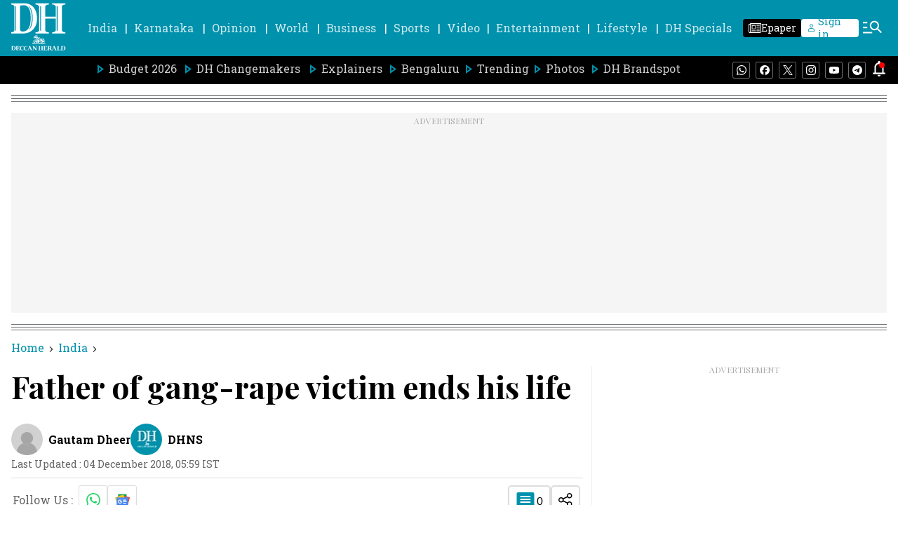

--- FILE ---
content_type: text/html; charset=utf-8
request_url: https://www.google.com/recaptcha/api2/aframe
body_size: 267
content:
<!DOCTYPE HTML><html><head><meta http-equiv="content-type" content="text/html; charset=UTF-8"></head><body><script nonce="yNTnzCkP6BofFnmXmp-PxQ">/** Anti-fraud and anti-abuse applications only. See google.com/recaptcha */ try{var clients={'sodar':'https://pagead2.googlesyndication.com/pagead/sodar?'};window.addEventListener("message",function(a){try{if(a.source===window.parent){var b=JSON.parse(a.data);var c=clients[b['id']];if(c){var d=document.createElement('img');d.src=c+b['params']+'&rc='+(localStorage.getItem("rc::a")?sessionStorage.getItem("rc::b"):"");window.document.body.appendChild(d);sessionStorage.setItem("rc::e",parseInt(sessionStorage.getItem("rc::e")||0)+1);localStorage.setItem("rc::h",'1768689325971');}}}catch(b){}});window.parent.postMessage("_grecaptcha_ready", "*");}catch(b){}</script></body></html>

--- FILE ---
content_type: application/javascript
request_url: https://fea.assettype.com/deccanherald/assets/story-c1d0486d93dd32c3834d.js
body_size: 36350
content:
"use strict";(self.__LOADABLE_LOADED_CHUNKS__=self.__LOADABLE_LOADED_CHUNKS__||[]).push([[3180],{2066:(e,t,a)=>{a.r(t),a.d(t,{StoryPage:()=>n.Y,StoryPagePreview:()=>n.G});var n=a(9814)},9814:(e,t,a)=>{a.d(t,{Y:()=>nn,G:()=>rn});var n=a(7462),r=a(5861),l=a(885),o=a(4687),s=a.n(o),i=a(7294),c=a(5697),m=a.n(c),d=a(6841),u=a(7361),p=a.n(u),v=a(3683),y=a(2358),h=a(7152),E=a(8894),f=a(174),g=a(2077),w=function(e){var t=e.item,a=(e.type,e.story,e.isAmpStory),n="";return Number(t[t.length-1])&&t.pop(),i.createElement(i.Fragment,null,t.map((function(e,r){var l,o=f.Y.find((function(t){return t.sectionSlug===e}));return l=o?o.sectionName:function(e){var t="";return e.includes("-")?(e.split("-").forEach((function(e){return t+=e+" "})),t=t.charAt(0)+t.substring(1)):t=e.charAt(0)+e.substring(1),t}(decodeURI(e)),t.length-1!==r&&(n+="/".concat(e)),i.createElement(i.Fragment,{key:r},t.length>1&&t.length-1>r?i.createElement("a",{key:r,href:n},i.createElement("span",{className:"-WFM0"},l),a?i.createElement("svg",{width:"8px",height:"8px",viewBox:"0 0 24 24",fill:"none",xmlns:"http://www.w3.org/2000/svg"},i.createElement("path",{fillRule:"evenodd",clipRule:"evenodd",d:"M8.29289 4.29289C8.68342 3.90237 9.31658 3.90237 9.70711 4.29289L16.7071 11.2929C17.0976 11.6834 17.0976 12.3166 16.7071 12.7071L9.70711 19.7071C9.31658 20.0976 8.68342 20.0976 8.29289 19.7071C7.90237 19.3166 7.90237 18.6834 8.29289 18.2929L14.5858 12L8.29289 5.70711C7.90237 5.31658 7.90237 4.68342 8.29289 4.29289Z",fill:"#000000"})):i.createElement("span",{className:"arrow"},i.createElement(g.Z,{color:"black",height:"8px",width:"8px"}))):i.createElement(i.Fragment,null))})))};w.propTypes={item:c.array,isAmpStory:c.bool};var b=function(e){var t=e.initialPath,a=e.type,n=e.story,r=e.isAmpStory,l=void 0!==r&&r,o="";if("bredcrum-".concat(a),t.includes("#")){var s=t.indexOf("#");o=t.slice(1,s)}else o=t.slice(1,t.length);var c=o.split("/");return i.createElement("div",{className:"breadcrum hAsRC"},i.createElement("a",{href:"/"},i.createElement("span",{className:"-WFM0"},"Home"),l?i.createElement("svg",{width:"8px",height:"8px",viewBox:"0 0 24 24",fill:"none",xmlns:"http://www.w3.org/2000/svg"},i.createElement("path",{fillRule:"evenodd",clipRule:"evenodd",d:"M8.29289 4.29289C8.68342 3.90237 9.31658 3.90237 9.70711 4.29289L16.7071 11.2929C17.0976 11.6834 17.0976 12.3166 16.7071 12.7071L9.70711 19.7071C9.31658 20.0976 8.68342 20.0976 8.29289 19.7071C7.90237 19.3166 7.90237 18.6834 8.29289 18.2929L14.5858 12L8.29289 5.70711C7.90237 5.31658 7.90237 4.68342 8.29289 4.29289Z",fill:"#000000"})):i.createElement("span",{className:"arrow"},i.createElement(g.Z,{color:"black",height:"8px",width:"8px"}))),i.createElement(w,{item:c,story:n,type:a,isAmpStory:l}))};b.propTypes={initialPath:c.string,type:c.string,story:c.object,isAmpStory:c.bool};const C=b;var N=a(7411),x=a(4046),k={"./truncated-text.m.css":{"subheadline-container":"CEk8N","subheadline-wrapper":"oa4mL","readmore-container":"-EdnK","line-clamp-3":"xzjmy","line-clamp-unset":"_51Cu5"}};const S=function(e){var t=e.story,a=(0,i.useRef)(null),n=(0,i.useState)(!1),r=(0,l.Z)(n,2),o=r[0],s=r[1],c=o?"line-clamp-3":"line-clamp-unset";return(0,i.useEffect)((function(){var e;(e=a.current).offsetHeight/parseInt(window.getComputedStyle(e).lineHeight)>=4&&s(!0)}),[]),i.createElement("div",{className:"CEk8N",id:"content",ref:a},i.createElement("div",{className:(0,N.Z)("subheadline-wrapper ".concat(c),k,{autoResolveMultipleImports:!0,handleMissingStyleName:"throw"})},t.subheadline),o&&i.createElement("div",{className:"-EdnK"},"...",i.createElement("span",{onClick:function(){return s(!1)}},"Read More")))};var M=a(1772),_=a(2697),H=a(5253),Z=function(e){var t=e.story,a=e.aspectRatio,n=e.imageType;return t["hero-image-s3-key"]?i.createElement(M.v,{margin:"20px"},(function(){return i.createElement("div",{className:"hero-image _89pgY"},null!=t&&t["hero-image-hyperlink"]?i.createElement(H.r,{href:null==t?void 0:t["hero-image-hyperlink"]},i.createElement(_.Z,{story:t,showMetaData:!1,aspectRatio:a,imageType:n,widths:[400,900],sizes:"(max-width: 1024px) 25vw, 100vw",showAlternateImage:!0,showCameraIcon:!1,showVideoIcon:!0})):i.createElement(_.Z,{story:t,showMetaData:!1,aspectRatio:a,imageType:n,widths:[400,900],sizes:"(max-width: 1024px) 25vw, 100vw",showAlternateImage:!0,showCameraIcon:!1,showVideoIcon:!0}),(t["hero-image-caption"]||t["hero-image-attribution"])&&i.createElement("div",{className:"z9mJ5"},t["hero-image-caption"]&&i.createElement("figcaption",{className:"TUTmC",dangerouslySetInnerHTML:{__html:t["hero-image-caption"]}}),t["hero-image-attribution"]&&i.createElement("span",{className:"pThQg",dangerouslySetInnerHTML:{__html:"".concat(t["hero-image-attribution"])}})))})):null};Z.defaultProps={aspectRatio:[16,9],imageType:"image16x9"},Z.propTypes={story:c.object};const T=Z;var A=a(9546);const D=function(e){var t=e.isSubscribeCard,a=void 0!==t&&t;return i.createElement("div",{className:"follow-us-google-wrapper ".concat(a?"subscribe-google":"")},i.createElement("svg",{width:"20.74px",height:"20px",viewBox:"0 0 49.091 40",xmlns:"http://www.w3.org/2000/svg"},i.createElement("defs",null,i.createElement("radialGradient",{cx:"22.545%",cy:"8.1%",fx:"22.545%",fy:"8.1%",r:"119.339%",gradientTransform:"matrix(.8148 0 0 1 .042 0)",id:"u6r5ke5jda"},i.createElement("stop",{stopColor:"#FFF",stopOpacity:".1",offset:"0%"}),i.createElement("stop",{stopColor:"#FFF",stopOpacity:"0",offset:"100%"}))),i.createElement("g",{fillRule:"nonzero",fill:"none"},i.createElement("path",{d:"M38.788 27.243a1.253 1.253 0 0 1-1.256 1.242H10.957a1.253 1.253 0 0 1-1.26-1.242v-26A1.259 1.259 0 0 1 10.957 0h26.575c.69 0 1.252.555 1.256 1.243v26z",fill:"#0C9D58"}),i.createElement("path",{fill:"#004D40",opacity:".2",d:"M38.788 6.618 29.09 5.455l9.697 2.424zM25.105 1.309l-14.802 6.57L26.667 1.96v-.016c-.286-.613-.989-.898-1.558-.635l-.004-.001z"}),i.createElement("path",{d:"M37.532 0H10.957c-.69 0-1.253.662-1.26 1.486v.332c.007-.823.57-1.485 1.26-1.485h26.575c.69-.001 1.252.663 1.256 1.485v-.332C38.784.663 38.223-.001 37.532 0z",fill:"#FFF",opacity:".2"}),i.createElement("path",{d:"M16.41 26.495c-.18.66.179 1.336.796 1.495l24.596 6.52c.617.163 1.27-.244 1.449-.903l5.794-21.313c.179-.66-.18-1.337-.797-1.495l-24.596-6.52c-.617-.163-1.27.243-1.448.902L16.41 26.495z",fill:"#EA4335"}),i.createElement("path",{fill:"#3E2723",opacity:".2",d:"m43.636 19.394 1.212 7.883-1.212 4.844zM29.09 6.06l1.123.294.696 4.555z"}),i.createElement("path",{d:"M48.244 10.817 23.63 4.278c-.618-.162-1.27.244-1.449.906l-5.8 21.374c-.01.037-.012.072-.018.109l5.755-21.214c.18-.66.832-1.068 1.45-.905l24.617 6.543c.581.154.93.766.815 1.392l.044-.161c.18-.662-.18-1.34-.797-1.5l-.004-.005z",fill:"#FFF",opacity:".2"}),i.createElement("path",{d:"M35.677 23.535c.235.646-.06 1.352-.657 1.569L9.21 34.482c-.598.216-1.279-.135-1.514-.781L.081 12.825c-.235-.646.06-1.352.657-1.568l25.811-9.375c.597-.216 1.277.135 1.513.78l7.615 20.873z",fill:"#FFC107"}),i.createElement("path",{d:"M.178 13.166c-.233-.65.06-1.361.65-1.58l25.56-9.439c.585-.216 1.25.129 1.49.766l-.087-.245c-.234-.65-.908-1.004-1.499-.785L.732 11.322C.14 11.54-.154 12.25.08 12.9l7.542 21.02a.195.195 0 0 0 .01.02L.178 13.165z",fill:"#FFF",opacity:".2"}),i.createElement("path",{d:"M43.025 38.752c0 .69-.558 1.248-1.245 1.248H6.7a1.247 1.247 0 0 1-1.245-1.248V12.157c0-.689.557-1.248 1.244-1.248h35.086c.688 0 1.245.559 1.245 1.248l-.005 26.595z",fill:"#4285F4"}),i.createElement("path",{d:"M36.574 21.566H26.061v-2.778h10.513c.306 0 .554.249.554.555v1.666a.557.557 0 0 1-.554.557zm0 10.555H26.061v-2.778h10.513c.306 0 .554.249.554.556v1.668a.554.554 0 0 1-.554.554zm1.66-5.278H26.062v-2.778h12.174c.305 0 .552.249.553.555v1.667a.554.554 0 0 1-.553.556z",fill:"#FFF"}),i.createElement("path",{d:"M41.785 39.67H6.7c-.687 0-1.244-.667-1.244-1.488v.33c0 .822.557 1.488 1.244 1.488h35.086c.688 0 1.245-.666 1.245-1.487v-.331c0 .821-.557 1.487-1.245 1.487z",fill:"#1A237E",opacity:".2"}),i.createElement("path",{d:"M6.7 11.24h35.085c.688 0 1.245.666 1.245 1.487v-.33c0-.822-.557-1.488-1.245-1.488H6.7c-.687 0-1.244.666-1.244 1.488v.33c0-.821.557-1.487 1.244-1.487z",fill:"#FFF",opacity:".2"}),i.createElement("path",{d:"M16.55 24.344v2.503h3.65c-.302 1.526-1.663 2.633-3.65 2.633-2.216 0-4.01-1.846-4.01-4.028 0-2.182 1.798-4.027 4.01-4.027a3.709 3.709 0 0 1 2.597.999l1.932-1.903a6.56 6.56 0 0 0-4.53-1.733c-2.438-.028-4.704 1.236-5.931 3.31a6.579 6.579 0 0 0 0 6.713c1.227 2.074 3.493 3.339 5.93 3.31 3.912 0 6.482-2.707 6.482-6.515a7.883 7.883 0 0 0-.106-1.262H16.55z",fill:"#FFF"}),i.createElement("g",{opacity:".2",fill:"#1A237E"},i.createElement("path",{d:"M16.505 26.448v.284h3.604c.027-.093.05-.188.068-.284h-3.672z"}),i.createElement("path",{d:"M16.505 31.838a6.811 6.811 0 0 1-6.808-6.673v.142a6.813 6.813 0 0 0 6.812 6.814c3.935 0 6.521-2.766 6.521-6.659v-.091c-.092 3.79-2.656 6.467-6.525 6.467zm2.613-9.91a3.703 3.703 0 0 0-2.613-1.022c-2.23 0-4.034 1.887-4.034 4.117 0 .049 0 .099.007.142.076-2.165 1.849-3.975 4.034-3.975a3.693 3.693 0 0 1 2.606 1.026l2.085-2.086a2.953 2.953 0 0 0-.153-.13l-1.931 1.933-.001-.005z"})),i.createElement("path",{d:"M37.128 20.887v-.28c0 .31-.248.56-.554.56H26.061v.28h10.513a.547.547 0 0 0 .392-.163.564.564 0 0 0 .162-.398v.001zm-.554 10.954H26.061v.28h10.513a.558.558 0 0 0 .554-.562v-.279c0 .31-.248.56-.554.56zm1.66-5.337H26.062v.281h12.174a.558.558 0 0 0 .553-.562v-.28c0 .31-.248.56-.553.56z",fill:"#1A237E",opacity:".2"}),i.createElement("path",{d:"m48.246 10.508-9.195-2.464V1.238A1.248 1.248 0 0 0 37.799 0H11.297c-.689 0-1.25.552-1.257 1.238v6.78l-9.3 3.37c-.598.216-.895.923-.658 1.57l5.501 15.041v10.75c0 .69.563 1.251 1.257 1.251h35.418c.694 0 1.257-.56 1.257-1.252v-6.17l5.53-20.562c.179-.665-.179-1.348-.795-1.508h-.004z",fill:"url(#u6r5ke5jda)"}))))};var L=a(1337);const I=function(){return i.createElement("div",{className:"NzEvQ"},i.createElement("p",{className:"_5dEsb"},"Follow Us :"),i.createElement(H.r,{className:"NrZL6",href:"https://www.whatsapp.com/channel/0029Va4ifN6AYlULZASc7V3S",target:"_blank"},i.createElement(L.Z,{width:"20",height:"20",color:"#25D366"})),i.createElement(H.r,{href:"https://news.google.com/publications/CAAiEI68v2DwwAsSi23iz1Ps7aAqFAgKIhCOvL9g8MALEott4s9T7O2g?ceid=IN:en&oc=3&hl=en-IN&gl=IN",target:"_blank"},i.createElement(D,null)))};var R=a(5269),V=a(898);const F=function(){return i.createElement("svg",{xmlns:"http://www.w3.org/2000/svg",width:"24",height:"24",viewBox:"0 0 250 250"},i.createElement("g",{fill:"none"},i.createElement("path",{fill:"#D2D1D1",d:"M0 0h250v250H0z"}),i.createElement("path",{d:"M42.917 251v-20.167c0-44.413 36.003-80.416 80.416-80.416H125c44.413 0 80.417 36.003 80.417 80.416V251h-162.5z",fill:"#A6A6A6"}),i.createElement("path",{d:"M124.583 164.167c24.375 0 48.75-21.826 48.75-48.75s-21.826-48.75-48.75-48.75-48.75 21.826-48.75 48.75 24.375 48.75 48.75 48.75z",stroke:"#D2D1D1",fill:"#A6A6A6"})))};var z={"./author.m.css":{"authors-wrapper":"RzZHW","author-wrapper":"pm1bD","author-avatar":"AOpYp","author-img":"w2BVP","author-text-wrapper":"tCplN","author-name":"P7PJz","default-author-img":"OJ7m-","dh-news":"hIMhZ","small-line":"-zHXI","name-time-wrapper":"R65a7",timestamp:"eJnc2","ex-timestamp":"lu5RO","exclusive-timestamp":"XaQlL",date:"ITNYL"}},j=function(e){var t,a=e.author,n=a.name,r=a["avatar-s3-key"],l=a["avatar-url"];return t=r?i.createElement(R.t,{className:"w2BVP",slug:r,aspectRatio:[1,1],alt:n.substring(1),widths:[50],imgParams:{auto:["format","compress"],fit:"max"}}):l?i.createElement("img",{className:"w2BVP",src:l,alt:n.substring(1)}):i.createElement("div",{className:"OJ7m-"},i.createElement(F,null)),i.createElement(V.Y,null,t)};j.propTypes={author:c.object};var O=function(e){var t=e.author,a=e.lastUpdatedDateAndTime,n=e.isDHExclusive,o=e.isLastAuthor,c=(e.index,t.slug),m=t.name,d=t.id,u=(0,i.useState)({}),v=(0,l.Z)(u,2),y=v[0],h=v[1],f=(0,i.useState)(!1),g=(0,l.Z)(f,2),w=g[0],b=g[1],C=[p()(y,["metadata","is_DHNS"],""),p()(y,["metadata","is_DH Web Desk"],"")];return(0,i.useEffect)((function(){window&&window.innerWidth<767?b(!0):b(!1)}),[]),(0,i.useEffect)((function(){function e(){return e=(0,r.Z)(s().mark((function e(){return s().wrap((function(e){for(;;)switch(e.prev=e.next){case 0:return e.next=2,(0,E.Sx)(d).then((function(e){var t=e.author;return h(t)}));case 2:case"end":return e.stop()}}),e)}))),e.apply(this,arguments)}!function(){e.apply(this,arguments)}()}),[]),i.createElement(i.Fragment,null,i.createElement("div",{className:"pm1bD"},i.createElement("div",{className:"AOpYp"},i.createElement(j,{author:t})),i.createElement("div",{className:(0,N.Z)("".concat(n?"exclusive-timestamp":"name-time-wrapper"),z,{autoResolveMultipleImports:!0,handleMissingStyleName:"throw"})},i.createElement("div",{className:"tCplN"},i.createElement("div",{className:"P7PJz"},i.createElement("a",{href:"/author/".concat(c)},m)),C.map((function(e,t){return["yes","Yes","true","True","t","T"].includes(e)?i.createElement(i.Fragment,{key:t},i.createElement("div",{className:"-zHXI"}),i.createElement("p",{className:"hIMhZ"},0===t?"DHNS":"DH Web Desk")):null}))),o&&n&&!w?i.createElement("div",{className:(0,N.Z)("timestamp ".concat(n?"ex-timestamp":""),z,{autoResolveMultipleImports:!0,handleMissingStyleName:"throw"})},i.createElement("div",{className:"ITNYL"},"Last Updated : ",a," IST")):null)),n&&o&&w?i.createElement("div",{className:"eJnc2"},i.createElement("div",{className:"ITNYL"},"Last Updated : ",a," IST")):null)};O.propTypes={author:c.object};var P=function(e){var t=e.authors,a=e.lastUpdatedDateAndTime,n=e.isDHExclusive;return console.log("Authors>>",t.length-1),i.createElement(i.Fragment,null,i.createElement("div",{className:"RzZHW"},t&&t.map((function(e,r){return i.createElement("div",{key:r},i.createElement(O,{author:e,lastUpdatedDateAndTime:a,isDHExclusive:n,isLastAuthor:r===t.length-1,index:r}))}))),!n&&i.createElement("div",{className:"eJnc2",id:"change"},i.createElement("div",{className:"ITNYL"},"Last Updated : ",a," IST")))};P.propTypes={authors:c.array};const B=P;var W=a(3659),q=a(1002),U=a(3935),Y=a(6119),G=a(3038),J=a(8852),Q={"./comments-modal.m.css":{modal:"QzWo-",open:"-AFIB","modal-content":"_5nYlZ","close-button":"AZ5Ef","comments-count":"XG0m4","comments-text":"bZ1Zr"}};const X=function(e){var t,a,n,r,o=e.isOpen,s=e.onClose,c=e.story,m=e.setModalOpen,u=(0,d.useDispatch)(),v=(0,d.useSelector)((function(e){return p()(e,["qt","config","publisher-attributes","sso_endpoint"],null)})),h=o?"modal open":"modal",E=(0,i.useRef)(null),f=(0,d.useSelector)((function(e){return p()(e,["user","commentsToken"],"")})),g=(0,i.useState)(f||""),w=(0,l.Z)(g,2),b=w[0],C=w[1],x=(0,d.useSelector)((function(e){return p()(e,["user","user"],{})})),k=(0,d.useSelector)((function(e){return p()(e,["qt","config","publisher-attributes","coral","root_url"],null)})),S=(0,i.useState)(!1),M=(0,l.Z)(S,2),_=M[0],H=M[1],Z={user:{id:(null==x||null===(t=x.userData)||void 0===t?void 0:t.id)||"",email:(null==x||null===(a=x.userData)||void 0===a||null===(a=a.emails)||void 0===a?void 0:a[0])||"",username:(null==x||null===(n=x.metadata)||void 0===n?void 0:n.displayName)||(null==x||null===(r=x.userData)||void 0===r||null===(r=r.emails)||void 0===r||null===(r=r[0])||void 0===r||null===(r=r.split("@"))||void 0===r?void 0:r[0])||""}};return(0,i.useEffect)((function(){var e,t,a=Boolean(localStorage.getItem("isCommentsModalOpen")),n=localStorage.getItem("access_token");o&&k&&!_&&(!a||!n||b.length>0)&&((t=(e=document).createElement("script")).src="".concat(k,"/assets/js/embed.js"),t.async=!1,t.defer=!0,t.onload=function(){H(!0);var e=Coral.createStreamEmbed({id:"coral_thread",autoRender:!0,rootURL:k,storyID:null==c?void 0:c.id,storyURL:null==c?void 0:c.url,containerClassName:"coral-wrapper",events:function(e){e.on("loginPrompt",(function(){var e;localStorage.setItem("isCommentsModalOpen",!0),null!==(e=window)&&void 0!==e&&e.dataLayer&&(0,G.be)("SSO_Page_Open"),null!=x&&x.userData&&0===Z.user.email.length?location.href="".concat(v,"/auth/change_email?redirectUrl=").concat(window.location.href.split("?")[0],"&emailRequired=true&signupMessage=Please enter your email address to start commenting"):location.href="".concat(v,"/auth?redirectUrl=").concat(window.location.href.split("?")[0],"&emailRequired=true&signupMessage=Please log in with your email address to start commenting")}))}});b.length>0&&e.login(b)},(e.head||e.body).appendChild(t))}),[b,k,x,o,_]),(0,i.useEffect)((function(){m(Boolean(localStorage.getItem("isCommentsModalOpen")))}),[]),(0,i.useEffect)((function(){var e;null!==(e=window)&&void 0!==e&&e.dataLayer&&o&&(0,G.be)("Commenting_Modal_Open")}),[o]),(0,i.useEffect)((function(){var e=function(e){E.current&&!E.current.contains(e.target)&&(m(!1),localStorage.removeItem("isCommentsModalOpen"))};return document.addEventListener("mousedown",e),function(){return document.removeEventListener("mousedown",e)}}),[E]),(0,i.useEffect)((function(){var e;localStorage.getItem("commentsToken")?C(localStorage.getItem("commentsToken")):null!=x&&x.userData&&(null==Z||null===(e=Z.user)||void 0===e?void 0:e.email.length)>0&&""===b&&(0,Y.gO)(Z).then((function(e){C(null==e?void 0:e.token),localStorage.setItem("commentsToken",null==e?void 0:e.token),u((0,y.R4)(null==e?void 0:e.token))})).catch((function(e){console.log(e)})),document.querySelector("#comments-modal")&&document.querySelector("#comments-modal").addEventListener("scroll",(function(){return window.dispatchEvent(new Event("resize"))}),{passive:!0})}),[x]),(0,i.useEffect)((function(){return document.body.style.overflow=o?"hidden":"visible",function(){document.body.style.overflow="visible"}}),[o]),i.createElement("div",{ref:E,id:"comments-modal",className:(0,N.Z)(h,Q,{autoResolveMultipleImports:!0,handleMissingStyleName:"throw"})},i.createElement("div",{className:"_5nYlZ"},i.createElement("div",{className:"XG0m4"},i.createElement("div",null,i.createElement("span",{className:"bZ1Zr"},"Comments"),i.createElement("span",{class:"coral-count","data-coral-notext":"true","data-coral-url":c.url,"data-coral-id":c.id})),i.createElement("button",{className:"AZ5Ef",onClick:s},i.createElement(J.Z,{color:"#000",height:"18px",width:"18px"}))),i.createElement("div",{id:"coral_thread"})))};var K=function(e){var t=e.color,a=e.height,n=e.width;return i.createElement("svg",{width:n,height:a,viewBox:"0 0 26 25",fill:"none",xmlns:"http://www.w3.org/2000/svg"},i.createElement("path",{d:"M24.7154 0.546448C24.3055 0.136612 23.7591 0 23.2126 0H2.58423C2.03778 0 1.49133 0.136612 1.0815 0.68306C0.671661 1.0929 0.398438 1.63934 0.398438 2.18579V17.8962C0.398438 18.4426 0.671661 18.9891 1.0815 19.3989C1.49133 19.8087 2.03778 20.082 2.58423 20.082H20.8902L25.3984 24.5902V2.04918C25.3984 1.50273 25.1252 0.956284 24.7154 0.546448ZM20.2072 14.9024C20.2072 15.0128 20.1176 15.1024 20.0072 15.1024H5.78969C5.67924 15.1024 5.58969 15.0128 5.58969 14.9024V13.3148C5.58969 13.2043 5.67924 13.1148 5.78969 13.1148H20.0072C20.1176 13.1148 20.2072 13.2043 20.2072 13.3148V14.9024ZM20.2072 10.8831C20.2072 10.9935 20.1176 11.0831 20.0072 11.0831H5.78969C5.67924 11.0831 5.58969 10.9935 5.58969 10.8831V9.353C5.58969 9.24255 5.67924 9.153 5.78969 9.153H20.0072C20.1176 9.153 20.2072 9.24255 20.2072 9.353V10.8831ZM20.2072 6.91434C20.2072 7.0248 20.1176 7.11434 20.0072 7.11434H5.78969C5.67924 7.11434 5.58969 7.0248 5.58969 6.91434V5.39126C5.58969 5.2808 5.67924 5.19126 5.78969 5.19126H20.0072C20.1176 5.19126 20.2072 5.2808 20.2072 5.39126V6.91434Z",fill:t}))};K.defaultProps={width:28,height:28,color:"white"};const $=K,ee=function(e){var t=e.story,a=e.showCommentText,n=void 0===a||a,r=e.renderPortal,o=void 0!==r&&r,s=(0,i.useState)(!1),c=(0,l.Z)(s,2),m=c[0],u=c[1],v=(0,d.useSelector)((function(e){return p()(e,["qt","config","publisher-attributes","coral","root_url"],"")}));(0,i.useEffect)((function(){var e=document.createElement("script");e.className="coral-script",e.src="".concat(v,"/assets/js/count.js"),e.defer=!0,document.body.appendChild(e);var a=function(){var e=arguments.length>0&&void 0!==arguments[0]?arguments[0]:0;window.dataLayer=window.dataLayer||[],window.dataLayer.some((function(e){return"storyPageView"===e.event}))||(0,G.wR)(t,e)};return setTimeout((function(){var e=document.querySelector(".coral-count");if(e){var t=Number(e.innerText)||0;a(t)}else a()}),750),function(){document.body.removeChild(e)}}),[v]);var y=function(){u(!1),localStorage.removeItem("isCommentsModalOpen")};return i.createElement(i.Fragment,null,i.createElement("div",{className:"rHnMM",onClick:function(){u(!0)}},i.createElement("div",{className:"C3veF"},i.createElement("span",{className:"bOY3L"},i.createElement($,{color:"#0091AC",height:"25px",width:"26px"})),i.createElement("span",{className:"coral-count","data-coral-notext":"true","data-coral-url":t.url,"data-coral-id":t.id}),n&&i.createElement("span",{className:"yB8wk"},"Comments"))),o&&"object"===("undefined"==typeof window?"undefined":(0,q.Z)(window))?(0,U.createPortal)(i.createElement(X,{isOpen:m,onClose:y,story:t,setModalOpen:u}),document.body):i.createElement(X,{isOpen:m,onClose:y,story:t,setModalOpen:u}))};var te=a(3727),ae=a(8560),ne=a(1294),re={"./author-and-timestamp.m.css":{wrapper:"Sw7w4","ad-wrapper":"DCSrb","mobile-top-ad":"mlQ6H","alternate-wrapper":"-Dg8L",timestamp:"ppP2A",date:"ehN3D",pvexclusive:"_6sqXw","exclusive-author-name":"_40Kyv","exclusive-timestamp":"KnRHI","less-space":"itqAM","timestamp-share-wrapper":"sHttj","author-resize-wrapper-contents":"UxZ4n",share:"HuF5X","share-btn":"M5ri1","share-options":"pX0St","comment-share-wrapper":"pq3Jg","long-line":"GmdMv","short-line":"fJdcf"}},le=function(e){var t,a=e.story,n=e.isDHExclusive,r=e.isSponsoredStory,o=e.isBrandspotNoAdStory,s=e.isBrandspotClientStory,c=(0,i.useState)(!1),m=(0,l.Z)(c,2),d=m[0],u=m[1],p=(0,A.default)(new Date(a&&a["last-published-at"]),"dd MMMM yyyy, HH:mm"),v=(0,i.useRef)(null),y=(0,i.useState)("auto"),h=(0,l.Z)(y,2),E=h[0],f=h[1],g=(0,i.useRef)(null),w=(0,i.useState)(!0),b=(0,l.Z)(w,2),C=b[0],x=b[1],k=(0,ae.Z)(),S="brandspot-with-no-ad"===a["story-template"]||(null==a||null===(t=a.slug)||void 0===t?void 0:t.includes("dhbrandspot-pr/best-crypto-casinos-2025-my-go-to-sites-for-bitcoin-gambling-3470705"));(0,i.useEffect)((function(){window&&window.innerWidth<1024?x(!0):x(!1)}),[]);var M=(0,i.useState)(!1),_=(0,l.Z)(M,2),H=_[0],Z=_[1];(0,i.useEffect)((function(){var e=document.querySelector("#author-wrapper-id"),t=document.querySelector("#desk-header"),a=document.querySelector("#author-resizer-wrapper"),n=document.querySelector(".primary-menu"),l=document.querySelector("#sticky-div-id"),i=null==l?void 0:l.getBoundingClientRect().top,c=window.scrollY,m=function(){var m=window.scrollY,d=null==e?void 0:e.getBoundingClientRect().bottom,u=null==t?void 0:t.getBoundingClientRect().bottom,p=null==a?void 0:a.getBoundingClientRect().top,v=null==n?void 0:n.getBoundingClientRect().bottom;if("undefined"!=typeof window){var y=document.querySelector("#ad-wrapper-taboola"),h=document.querySelector("#follow-us-card");if(h){var E=h.getBoundingClientRect().top;if((E-=C?10:80)<=((null==l?void 0:l.getBoundingClientRect().height)||0))return Z(!1),void(c=m)}if(y){var f=y.getBoundingClientRect().top;if((f-=C?20:70)<=((null==l?void 0:l.getBoundingClientRect().height)||0))return Z(!1),void(c=m)}C?m>=i?(l.style.top=v-12+"px",Z(!0)):m<c&&m<=i-35&&Z(!1):Z(r||o||s?u>=p+10:u>=d+10)}c=m};return window.addEventListener("scroll",m),function(){return window.removeEventListener("scroll",m)}}),[C]),(0,i.useEffect)((function(){var e=function(e){d&&!v.current.contains(e.target)&&u(!1)};return document.addEventListener("mousedown",e),function(){return document.removeEventListener("mousedown",e)}}),[d]),(0,i.useEffect)((function(){if(g.current){var e=g.current.offsetWidth;C&&(e+=3),f("".concat(e,"px"))}}),[C]);var T=n&&!C;return i.createElement("div",{className:"Sw7w4"},!r&&!o&&!s&&!T&&i.createElement("div",{id:"author-wrapper-id"},i.createElement(B,{authors:a.authors,clazzName:"author-name-image",lastUpdatedDateAndTime:p})),C&&!S?i.createElement("div",{className:"hide-desktop DCSrb mlQ6H"},i.createElement(ne.g1,{storyPageAds:!0,AdClassName:"standard-336x280",id:"izooto"===k?"div-gpt-ad-1711971869798-0":"div-gpt-ad-1750399308852-0",mobile:"izooto"===k?"DH_MWeb_AT_Top_ym":"DH_MWeb_AT_Top",isExternalAdPath:"izooto"===k})):null,i.createElement("div",{className:(0,N.Z)(" ".concat(H?"alternate-wrapper":""),re,{autoResolveMultipleImports:!0,handleMissingStyleName:"throw"})}),i.createElement("div",{ref:g,style:{width:E},id:"sticky-div-id",className:("sticky-div ".concat(H?"sticky":"")?"sticky-div ".concat(H?"sticky":"")+" ":0)+(0,N.Z)("timestamp-share-wrapper ".concat(n?"less-space":""),re,{autoResolveMultipleImports:!0,handleMissingStyleName:"throw"})},i.createElement("div",{className:"UxZ4n"},i.createElement(I,null),i.createElement("div",{className:"pq3Jg"},"live-blog"!==a["story-template"]&&i.createElement(ee,{story:a,showCommentText:!1,renderPortal:!0}),i.createElement("div",{className:"HuF5X",ref:v},i.createElement("button",{className:"M5ri1",onClick:function(){u(!d)}},i.createElement(te.Z,{color:"black",height:"20px",width:"20px"})),i.createElement("div",{className:"pX0St"},d&&i.createElement(W.Z,{story:a})))))))};le.propTypes={story:c.object,isDHExclusive:c.bool,isSponsoredStory:c.bool,isBrandspotClientStory:c.bool,isBrandspotNoAdStory:c.bool},le.defaultProps={isDHExclusive:!1,isSponsoredStory:!1,isBrandspotClientStory:!1,isBrandspotNoAdStory:!1};const oe=le;var se=a(8341),ie={"./embed-element.m.css":{wrapper:"wEjkH","podcast-wrapper":"_65OH6","podcast-title":"ol606",card:"hse0F","title-box":"P-B54",box:"WTVH6","card-title":"kMTY7",player:"QenJB",range:"CHbf8",duration:"kL6I6","share-icon":"S7QgF"}},ce=function(e){var t=e.cards,a=[];return t.forEach((function(e){e["story-elements"].forEach((function(e){"jsembed"===e.type&&a.push(e)}))})),a[0]},me=function(e){var t=e.story,a=e.publisherName,n=(0,i.useState)(!1),r=(0,l.Z)(n,2),o=r[0],s=r[1],c=ce(t),m=t&&t["story-template"];return(0,i.useEffect)((function(){var e=setTimeout((function(){s(!0)}),4e3);return function(){return clearTimeout(e)}}),[]),i.createElement("div",{className:(0,N.Z)("podcast"===m?"wrapper podcast-wrapper":"wrapper",ie,{autoResolveMultipleImports:!0,handleMissingStyleName:"throw"})},o&&c?i.createElement(se.z,{element:c,story:t,publisherName:a}):null)};me.propTypes={story:c.object};const de=(0,d.connect)((function(e){return{publisherName:p()(e,["qt","config","publisher-attributes","name"],null)}}),null)(me);var ue=a(770),pe={"./story-header.m.css":{wrapper:"GA9-p","sub-headline":"CyRlI","custom-kicker":"E9cma","for-podcast":"GZx0O","header-h1-wrapper":"XpE0z","live-blog-header-h1-wrapper":"_--3r9","author-resize-wrapper-contents":"jWy0E",share:"aK44A","share-options":"H7Efw"}},ve=function(e){var t=e.story,a=e.isPodCast,n=e.showHeroImage,r=e.isSponsoredStory,l=e.isLiveBlog,o=e.isEmbed,s=e.closeLiveBlog,c=e.isBrandspotClientStory,m=p()(t,["metadata","is-closed"],!1),d=p()(t,["metadata","story-attributes","customkicker"],""),u=ce(t),v="podcast"===t["story-template"],y="brandspot-with-no-ad"===t["story-template"];return i.createElement("div",{className:"GA9-p"},a&&i.createElement(de,{story:t}),d.length>0?i.createElement("div",{className:(0,N.Z)("custom-kicker ".concat(v?"for-podcast":""),pe,{autoResolveMultipleImports:!0,handleMissingStyleName:"throw"})},d):null,i.createElement("div",{className:(0,N.Z)(l&&!s?"live-blog-header-h1-wrapper":"header-h1-wrapper",pe,{autoResolveMultipleImports:!0,handleMissingStyleName:"throw"})},l&&!m&&!s&&i.createElement(ue.Z,{storyHeader:!0}),i.createElement("h1",null,t.headline)),l&&!s?i.createElement(S,{story:t}):i.createElement(x.gR,{lineClamp:10,story:t,clazzName:"sub-headline"}),i.createElement("div",{className:"author-resizer-wrapper ".concat(r||c||y?"":"author-resizer-height"),id:"author-resizer-wrapper"},i.createElement(oe,{story:t,isSponsoredStory:r,isBrandspotClientStory:c,isBrandspotNoAdStory:y})),o&&u?i.createElement(de,{story:t}):null,n?i.createElement(T,{story:t}):null)};ve.defaultProps={isPodcast:!1,isSponsoredStory:!1,isBrandspotClientStory:!1,showHeroImage:!0,isLiveBlog:!1,isEmbed:!1};const ye=ve;var he=a(4942),Ee=a(2982),fe=a(3493),ge=a.n(fe);const we=function(e){var t=e.story.tags||[];return i.createElement("div",{className:"_4DsYy"},t.map((function(e,t){return i.createElement(H.r,{className:"w4-LI",href:"/tags/".concat(e.slug),key:t},e.name)})))},be=function(){return i.createElement("div",{className:"himi0"},i.createElement("div",{className:"sWOlL"},i.createElement("div",{className:"BQZT2"}),i.createElement("span",null,"LIVE")))},Ce=function(e){var t,a=e.story,n=a&&(null==(t=null==a?void 0:a.cards)?void 0:t.map((function(e){var t,a=null===(t=e["story-elements"])||void 0===t?void 0:t.find((function(e){return"title"===(null==e?void 0:e.type)}));return a?a.text:null})));return n?i.createElement(H.r,{href:"/".concat(a.slug)},i.createElement("div",{className:"R9YSw"},i.createElement("div",{className:"T0bW3"},i.createElement(be,null),a.headline),null!=n&&n.length&&n[0]?i.createElement("div",{className:"uMmQR"},null==n?void 0:n.slice(0,4).map((function(e,t){return e?i.createElement("div",{className:"U-MHA",key:t},i.createElement("span",null,e)):null}))):null)):null};var Ne=a(6922),xe={"./also-read.m.css":{"consecutive-also-read":"GKg29","content-wrapper":"udiVN","main-content":"_33Z-N","v-line":"Jrnb7","vertical-line":"Xq6HI","also-read":"Ek7Q4","single-also-read":"kxVlv",title:"TgCuC",content:"Y0hT-",headline:"rm5f1","single-content":"GMaFS","extra-margin":"GOiB-","consecutive-main-wrapper":"-GFLC","also-read-wrapper":"_7pnZB","also-read-padding-right":"ubq7k","also-read-padding-left":"J5TNP"}},ke=function(e){var t=e.elementIndex,a=e.linkedStory,n=e.linkedStorySlug;return i.createElement("div",{className:(0,N.Z)("consecutive-also-read ".concat(0===t||2===t?"extra-margin":""),xe,{autoResolveMultipleImports:!0,handleMissingStyleName:"throw"})},0!==t&&i.createElement("div",{className:"hide-desktop Jrnb7"}),i.createElement(H.r,{className:"udiVN",href:n},i.createElement("div",{className:"summary line-clamp-4 Y0hT-"},i.createElement("span",{className:"TgCuC"},"Also Read:"),i.createElement("span",{className:"rm5f1"},a.headline)),i.createElement(_.Z,{story:a,aspectRatio:[16,9],imageType:"image16x9",showVideoIcon:!0})))},Se=function(e){var t=e.story,a=e.element,n=e.isConsecutive,r=e.elementIndex,l=(0,Ne.Ik)(a,t),o=l.linkedStory,s=l.linkedStorySlug;return n?i.createElement("div",{className:"-GFLC"},(1===r||3===r)&&i.createElement("div",{className:"hide-mobile Xq6HI"}),i.createElement(ke,{elementIndex:r,linkedStory:o,linkedStorySlug:s})):i.createElement(i.Fragment,null,i.createElement("div",{className:"hide-mobile kxVlv"},i.createElement(H.r,{className:"udiVN",href:"/".concat(s)},i.createElement("div",{className:"Y0hT-"},i.createElement("span",{className:"TgCuC"},"Also Read:"),i.createElement(x.s0,{story:o,headerLevel:"4"})))),i.createElement("div",{className:"hide-desktop"},i.createElement(ke,{elementIndex:r,linkedStory:o,linkedStorySlug:s})))};const Me=function(e){var t=e.story,a=e.element,n=(0,d.useSelector)((function(e){return p()(e,["storyReducer"],[])})),r=n.makeSecondaryApiCalls,o=n.delay,s=(0,Ne.Ik)(a,t),c=s.linkedStory,m=(s.linkedStorySlug,(0,i.useState)({})),u=(0,l.Z)(m,2),v=u[0],y=u[1],h=(0,i.useState)(!(null==e||!e.isImmersiveStory)),f=(0,l.Z)(h,2),g=f[0],w=f[1],b=p()(t,["cards",0,"metadata","attributes","liveblogwidget"],!1);return(0,i.useEffect)((function(){r&&(setTimeout((function(){return(0,E.Mr)(c["story-content-id"]).then((function(e){return y(e)}))}),o),null!=e&&e.isImmersiveStory||setTimeout((function(){return w(!0)}),o+500))}),[r]),g?"Yes"===b[0]&&"live-blog"===v["story-template"]?i.createElement(Ce,{story:v}):i.createElement("div",{className:"_7pnZB"},i.createElement(Se,e)):null};var _e=a(5902),He=function(e){var t=e.element,a=void 0===t?{}:t,n=a["file-name"],r=a.url,l=a["content-type"];if(!l||!r)return null;var o="application/pdf"===l,s=n||(o?"Attached PDF":"Attached DOC");return i.createElement("div",{className:"attached-wrapper PJLDb"},i.createElement("div",{className:"_1g6MF"},o?"PDF":"DOC"),i.createElement("div",{className:"_5lRZA",dangerouslySetInnerHTML:{__html:s}}),i.createElement(H.r,{className:"_8OJhB",href:r,target:"_blank",rel:"noopener noreferrer",download:!0,"aria-label":"button"},"View"))};He.propTypes={element:m().shape({url:m().string,fileName:m().string,contentType:m().string}),render:m().func};const Ze=He,Te=function(e){var t=e.story,a=p()(t,["metadata","fact-check-name"],""),n=p()(t,["metadata","fact-check-answer"],""),r=p()(t,["metadata","fact-check-text"],"");return i.createElement("div",{className:"WXTi4"},i.createElement("div",{className:"cQ2qc"},i.createElement("div",{className:"GSb7N"},i.createElement("div",{className:"V2-V-"},"ಕ್ಲೇಮು"),i.createElement("div",{className:"K6Qot"},a)),i.createElement("div",{className:"DIhug"},i.createElement("div",{className:"V2-V-"},"ನಿರ್ಣಯ:"),i.createElement("div",{className:"ZN7EN"},n))),i.createElement("div",null,i.createElement("span",{className:"_7szE9 r9O9D"},"ಸರಿಯಾದ ಮಾಹಿತಿ:"),i.createElement("span",{className:"_7szE9"},r)))};var Ae=a(6822),De={"./image-gallery.m.css":{wrapper:"dQLPJ","qt-image-1x1":"DQRac",count:"_5WRof","lightbox-no-image":"pyeJH"}};const Le=function(e){var t,a,n=e.element,r=(null===(t=n["story-elements"])||void 0===t?void 0:t.length)||0,o=r-((null===(a=n["story-elements"])||void 0===a?void 0:a.slice(0,6))||[]).length,s=n["story-elements"],c=(0,i.useState)(0),m=(0,l.Z)(c,2),u=m[0],v=m[1],y=(0,i.useRef)(null);if((0,i.useEffect)((function(){if("undefined"!=typeof document&&!document.getElementById("lightgallery-css")){var e=document.createElement("link");e.id="lightgallery-css",e.rel="stylesheet",e.href="https://unpkg.com/lightgallery.js/dist/css/lightgallery.min.css",document.head.appendChild(e)}}),[]),(0,i.useEffect)((function(){if(window){var e=new URLSearchParams(window.location.search).get("app");("true"===e||!0===e)&&u>0&&setTimeout((function(){var e=document.querySelector(".lg-backdrop"),t=document.querySelector(".lg-outer"),a=document.querySelector(".lg-sub-html");y.current&&t&&(y.current.style.position="relative",y.current.appendChild(t)),e&&(e.style.display="none"),t&&(t.style.position="absolute",t.style.height="750px",t.style.background="black",t.style.top="0px"),a&&(a.style.position="absolute")}),50)}}),[u]),!r)return null;var h="dh2"===(0,d.useSelector)((function(e){return p()(e,["qt","config","publisher-name"],"")}))?"https://media-stg.assettype.com/":"https://media.assettype.com/",E=function(e){var t=e.image,a=e.group,n=e.index;return i.createElement("div",{className:"DQRac",onClick:function(){return v((function(e){return e+1}))}},i.createElement(Ae.Sj,{group:a,src:h+t["image-s3-key"],thumb:h+t["image-s3-key"],subHtml:'<p>\n        <span class="gallery-image-title">'.concat(t.title,'</span>\n        <span class="gallery-image-attribution" style="font-weight: bold; color: #dddddd; margin-left:10px;">\n        ').concat(t["image-attribution"]||"","\n        </span>\n        </p>")},i.createElement(R.t,{slug:decodeURIComponent(t["image-s3-key"]),metadata:t["image-metadata"],aspectRatio:[1,1],widths:[125,240,320],imgParams:{auto:["format","compress"],fit:"max"},alt:t["image-attribution"]||t.title||""}),5===n&&o?i.createElement("div",{className:"_5WRof"},"+",o):null))};return i.createElement("div",{ref:y},i.createElement("div",{className:"dQLPJ"},i.createElement(Ae.rR,null,s.map((function(e,t){return i.createElement("div",{key:"photo-item-".concat(t),className:(0,N.Z)(t>=6?"lightbox-no-image":"",De,{autoResolveMultipleImports:!0,handleMissingStyleName:"throw"})},i.createElement(E,{image:e,group:"GROUP1",index:t}))})))))},Ie=function(e){var t=e.rating,a=["blank-star","blank-star","blank-star","blank-star","blank-star"],n=Number(t)&&t;return a.forEach((function(e,n){n<Math.floor(t)?a.fill("full-star",0,Math.floor(t)):t%1>=.25&&t%1<=.75&&a.fill("half-star",Math.floor(t),Math.floor(t)+1)})),i.createElement("div",{className:"star-rating PXcI1"},i.createElement("div",{className:"pI8RE"},a.map((function(e,t){return"full-star"===e?i.createElement("span",{key:t,className:"VS6pK"},"★"):"half-star"===e?i.createElement("span",{key:t,className:"VS6pK Fb87-"},"☆"):i.createElement("span",{key:t,className:"VS6pK"},"☆")}))),i.createElement("div",{className:"star-count pyDaH"},n&&n,"/5"))},Re=function(e){var t=e.story,a=p()(t,["metadata"]),n=p()(a,["movie-name"],""),r=p()(a,["movie-casting"],""),l=p()(a,["movie-director"],""),o=p()(a,["movie-rating"],""),s=p()(a,["release-year"],""),c=p()(a,["movie-duration"],"");return""===n&&""===r&&""===l&&""===o&&""===s&&""===c?null:i.createElement("div",{className:"_8t6-7"},i.createElement("div",{className:"BWmyb"},i.createElement("div",{className:"VcY-e"},n.length>0&&i.createElement("div",{className:"ZjPgx"},n),i.createElement("div",{className:"HShI3"},s.length>0&&i.createElement("span",{className:"J0D35"},s),c.length>0&&i.createElement("span",{className:"_8-9YQ"}),c.length>0&&i.createElement("span",{className:"i2Bfv"},c))),o.length>0&&i.createElement(Ie,{rating:o})),l.length>0&&i.createElement("div",{className:"ac42r"},i.createElement("span",{className:"d3Yhj"},"Director:"),i.createElement("span",{className:"MnQj6"},l)),r.length>0&&i.createElement("div",{className:"ac42r"},i.createElement("span",{className:"d3Yhj"},"Cast:"),i.createElement("span",{className:"MnQj6"},r)))},Ve=function(e){var t=e.story,a=p()(t,["metadata"]),n=p()(a,["device-name"],""),r=p()(a,["pros"],""),l=p()(a,["cons"],""),o=p()(a,["specs"],""),s=p()(a,["gadget-rating"],"");return""===n&&""===r&&""===l&&""===o&&""===s?null:i.createElement("div",{className:"IjBVt"},i.createElement("div",{className:"oFZs2"},n.length>0&&i.createElement("div",{className:"_9lEFG"},i.createElement("div",{className:"q-vD8"},n)),s.length>0&&i.createElement(Ie,{rating:s})),i.createElement("ul",{className:"vENEK"},r.length>0&&i.createElement("li",null,i.createElement("div",{className:"kP-N8"},"Pros:"),i.createElement("p",null,r)),l.length>0&&i.createElement("li",null,i.createElement("div",{className:"kP-N8"},"Cons:"),i.createElement("p",null,l))),o.length>0&&i.createElement("div",{className:"b7-iB"},i.createElement("div",{className:"kP-N8"},"Specifications:"),i.createElement("p",null,o)))};var Fe=function(e){var t=e.element,a=p()(t,["metadata"],{}),n=a.name,r=void 0===n?"":n,l=a.description,o=void 0===l?"":l,s=a.url,c=void 0===s?"":s;return i.createElement("div",{className:"ODzUz"},i.createElement("div",{className:"XEWq-"},"Reference"),i.createElement("div",{className:"IH3Jj"},r),i.createElement("div",{className:"_6Uv3X"},o),i.createElement(H.r,{className:"x7RGn",href:c,target:"_blank",rel:"noopener noreferrer",download:!0,"aria-label":"button"},"Open"))};Fe.propTypes={element:c.object};const ze=Fe;var je=function(e){var t=e.story,a=p()(t,["metadata"]),n=p()(a,["book-title"],""),r=p()(a,["book-author"],""),l=p()(a,["book-publisher"],""),o=p()(a,["book-rating"],"");return""===n&&""===r&&""===l&&""===o?null:i.createElement("div",{className:"Lxvxp"},i.createElement("div",{className:"NLvi8"},n.length>0&&i.createElement("div",{className:"UVWf-"},i.createElement("div",{className:"BeLvV"},n)),o.length>0&&i.createElement(Ie,{rating:o})),r.length>0&&i.createElement("div",{className:"JBYmX"},i.createElement("span",{className:"_1Hjj2"},"Author:"),i.createElement("span",{className:"FJEx8"},r)),l.length>0&&i.createElement("div",{className:"JBYmX"},i.createElement("span",{className:"_1Hjj2"},"Publisher:"),i.createElement("span",{className:"FJEx8"},l)))};je.propTypes={story:c.object};const Oe=je;var Pe=function(e){var t=e.height,a=void 0===t?"155":t,n=e.width,r=void 0===n?"46":n;return i.createElement("svg",{width:r,height:a,viewBox:"0 0 153 45",fill:"none",xmlns:"http://www.w3.org/2000/svg"},i.createElement("path",{d:"M151.073 38.9542C151.073 41.0146 149.366 42.7015 147.232 42.7015H5.19282C3.05904 42.7015 1.3468 41.0137 1.3468 38.9542V5.08363C1.3468 3.02436 3.05998 1.33081 5.19282 1.33081H147.231C149.365 1.33081 151.072 3.02335 151.072 5.08363L151.073 38.9542Z",stroke:"#DDDDDD"}),i.createElement("path",{d:"M34.0155 21.7784C33.9828 18.2305 36.9951 16.5044 37.1328 16.4241C35.4268 13.999 32.7826 13.6677 31.8534 13.6412C29.6326 13.4134 27.4784 14.9369 26.3471 14.9369C25.1933 14.9369 23.4512 13.6633 21.5736 13.7007C19.1575 13.737 16.8971 15.1009 15.6575 17.2189C13.0991 21.5373 15.0071 27.8835 17.4583 31.3741C18.6844 33.0837 20.1171 34.9925 21.9925 34.9253C23.8271 34.8516 24.5125 33.7849 26.7265 33.7849C28.9202 33.7849 29.5638 34.9253 31.4763 34.8824C33.4454 34.8516 34.6851 33.1652 35.8683 31.4402C37.2852 29.4808 37.8542 27.551 37.8768 27.452C37.8305 27.4366 34.0528 26.0308 34.0155 21.7784Z",fill:"#444444"}),i.createElement("path",{d:"M30.4026 11.345C31.3894 10.1418 32.0646 8.50487 31.8771 6.84375C30.4489 6.9054 28.6628 7.80696 27.6342 8.98372C26.7242 10.0207 25.9113 11.7203 26.1213 13.3187C27.7257 13.4354 29.373 12.5294 30.4026 11.345Z",fill:"#444444"}),i.createElement("path",{d:"M55.3791 11.018C55.3791 12.3136 54.9805 13.289 54.1846 13.9439C53.4473 14.5483 52.3996 14.851 51.0425 14.851C50.3696 14.851 49.7937 14.8224 49.3116 14.7651V7.68584C49.9405 7.58677 50.6179 7.53613 51.3496 7.53613C52.6423 7.53613 53.6167 7.81023 54.2738 8.35844C55.0099 8.97819 55.3791 9.86434 55.3791 11.018ZM54.1315 11.0499C54.1315 10.21 53.9034 9.56602 53.4473 9.11689C52.9912 8.66886 52.325 8.4443 51.4478 8.4443C51.0752 8.4443 50.7579 8.46852 50.4949 8.51915V13.901C50.6405 13.923 50.907 13.9329 51.2942 13.9329C52.1997 13.9329 52.8986 13.6874 53.3909 13.1965C53.8831 12.7055 54.1315 11.99 54.1315 11.0499Z",fill:"#444444"}),i.createElement("path",{d:"M61.9941 12.1497C61.9941 12.9477 61.7604 13.6016 61.293 14.1146C60.803 14.6419 60.1538 14.905 59.3432 14.905C58.5619 14.905 57.9398 14.6529 57.4757 14.1465C57.0128 13.6413 56.7814 13.0039 56.7814 12.2355C56.7814 11.4319 57.0196 10.7725 57.4983 10.2607C57.977 9.7488 58.6206 9.49231 59.4312 9.49231C60.2125 9.49231 60.8402 9.74439 61.3156 10.2497C61.7672 10.7406 61.9941 11.3747 61.9941 12.1497ZM60.7669 12.1871C60.7669 11.7082 60.6607 11.2976 60.4496 10.9553C60.2012 10.5414 59.8478 10.3344 59.3883 10.3344C58.913 10.3344 58.5517 10.5414 58.3033 10.9553C58.0911 11.2976 57.9861 11.7148 57.9861 12.208C57.9861 12.6869 58.0922 13.0975 58.3033 13.4398C58.5596 13.8537 58.9164 14.0607 59.377 14.0607C59.8286 14.0607 60.1831 13.8504 60.4383 13.4288C60.6573 13.0798 60.7669 12.6659 60.7669 12.1871Z",fill:"#444444"}),i.createElement("path",{d:"M70.8638 9.59796L69.1984 14.7872H68.1146L67.4247 12.5338C67.2497 11.9713 67.1075 11.4121 66.9968 10.8573H66.9754C66.8726 11.4275 66.7304 11.9856 66.5475 12.5338L65.8147 14.7872H64.7184L63.1525 9.59796H64.3684L64.9702 12.0649C65.1159 12.6483 65.2355 13.2042 65.3315 13.7304H65.3529C65.441 13.2967 65.5867 12.7441 65.7921 12.0759L66.5475 9.59906H67.5117L68.2354 12.023C68.4104 12.6142 68.5526 13.1833 68.6621 13.7315H68.6949C68.775 13.1976 68.8959 12.6285 69.0562 12.023L69.702 9.59906H70.8638V9.59796Z",fill:"#444444"}),i.createElement("path",{d:"M76.9978 14.7872H75.8146V11.815C75.8146 10.8991 75.4578 10.4412 74.742 10.4412C74.3909 10.4412 74.1075 10.5667 73.8873 10.8188C73.6694 11.0709 73.5588 11.3681 73.5588 11.7082V14.7861H72.3755V11.0808C72.3755 10.625 72.3609 10.1308 72.3326 9.59579H73.3725L73.4278 10.4071H73.4605C73.5983 10.155 73.8038 9.94695 74.0736 9.78073C74.3943 9.58699 74.7533 9.48901 75.1462 9.48901C75.643 9.48901 76.0562 9.64533 76.3847 9.95906C76.7934 10.3432 76.9978 10.9168 76.9978 11.6785V14.7872Z",fill:"#444444"}),i.createElement("path",{d:"M80.2607 14.7872H79.0786V7.21692H80.2607V14.7872Z",fill:"#444444"}),i.createElement("path",{d:"M87.2269 12.1497C87.2269 12.9477 86.9932 13.6016 86.5258 14.1146C86.0358 14.6419 85.3855 14.905 84.5759 14.905C83.7935 14.905 83.1714 14.6529 82.7085 14.1465C82.2456 13.6413 82.0142 13.0039 82.0142 12.2355C82.0142 11.4319 82.2524 10.7725 82.7311 10.2607C83.2098 9.7488 83.8534 9.49231 84.6629 9.49231C85.4453 9.49231 86.0719 9.74439 86.5484 10.2497C87 10.7406 87.2269 11.3747 87.2269 12.1497ZM85.9985 12.1871C85.9985 11.7082 85.8924 11.2976 85.6813 10.9553C85.434 10.5414 85.0795 10.3344 84.6211 10.3344C84.1446 10.3344 83.7834 10.5414 83.5361 10.9553C83.3238 11.2976 83.2188 11.7148 83.2188 12.208C83.2188 12.6869 83.325 13.0975 83.5361 13.4398C83.7924 13.8537 84.1492 14.0607 84.6098 14.0607C85.0614 14.0607 85.4148 13.8504 85.67 13.4288C85.8901 13.0798 85.9985 12.6659 85.9985 12.1871Z",fill:"#444444"}),i.createElement("path",{d:"M92.9533 14.7872H91.8909L91.8029 14.1895H91.7701C91.4066 14.6661 90.8883 14.905 90.2154 14.905C89.713 14.905 89.3066 14.7476 89.0006 14.4349C88.7229 14.1509 88.584 13.7976 88.584 13.3782C88.584 12.7441 88.855 12.2608 89.4003 11.9262C89.9445 11.5915 90.71 11.4275 91.6956 11.4352V11.3384C91.6956 10.6548 91.3275 10.3135 90.5903 10.3135C90.0653 10.3135 89.6024 10.4423 89.2027 10.6977L88.9622 9.94034C89.4567 9.64202 90.0675 9.49231 90.7879 9.49231C92.1788 9.49231 92.8766 10.2078 92.8766 11.6389V13.5499C92.8766 14.0684 92.9025 14.4812 92.9533 14.7872ZM91.725 13.0039V12.2036C90.4198 12.1816 89.7672 12.5305 89.7672 13.2494C89.7672 13.5202 89.8417 13.7227 89.9941 13.8581C90.1466 13.9935 90.3408 14.0607 90.5722 14.0607C90.8319 14.0607 91.0746 13.9803 91.2959 13.8207C91.5183 13.66 91.655 13.4563 91.7058 13.2064C91.7182 13.1503 91.725 13.082 91.725 13.0039Z",fill:"#444444"}),i.createElement("path",{d:"M99.6767 14.7872H98.6267L98.5714 13.9539H98.5386C98.2033 14.5879 97.632 14.905 96.8293 14.905C96.188 14.905 95.654 14.6595 95.2306 14.1685C94.8072 13.6776 94.5961 13.0402 94.5961 12.2575C94.5961 11.4176 94.8253 10.7373 95.2859 10.2177C95.7319 9.73336 96.2783 9.49119 96.9286 9.49119C97.6433 9.49119 98.1435 9.72566 98.428 10.1957H98.4506V7.21692H99.6349V13.3891C99.6349 13.8944 99.6485 14.3601 99.6767 14.7872ZM98.4506 12.5988V11.7335C98.4506 11.5838 98.4393 11.4627 98.4178 11.3703C98.3512 11.0929 98.2078 10.8595 97.9899 10.6713C97.7698 10.483 97.5044 10.3883 97.1985 10.3883C96.757 10.3883 96.4115 10.559 96.1575 10.9013C95.9057 11.2437 95.7782 11.6807 95.7782 12.2146C95.7782 12.7276 95.899 13.1437 96.1417 13.464C96.398 13.8053 96.7435 13.9759 97.1759 13.9759C97.5643 13.9759 97.8748 13.8339 98.1107 13.5488C98.3388 13.2857 98.4506 12.9686 98.4506 12.5988Z",fill:"#444444"}),i.createElement("path",{d:"M109.796 12.1497C109.796 12.9477 109.563 13.6016 109.095 14.1146C108.605 14.6419 107.957 14.905 107.145 14.905C106.365 14.905 105.743 14.6529 105.278 14.1465C104.815 13.6413 104.583 13.0039 104.583 12.2355C104.583 11.4319 104.822 10.7725 105.3 10.2607C105.779 9.7488 106.423 9.49231 107.234 9.49231C108.015 9.49231 108.644 9.74439 109.118 10.2497C109.569 10.7406 109.796 11.3747 109.796 12.1497ZM108.57 12.1871C108.57 11.7082 108.464 11.2976 108.253 10.9553C108.003 10.5414 107.651 10.3344 107.19 10.3344C106.716 10.3344 106.355 10.5414 106.105 10.9553C105.893 11.2976 105.788 11.7148 105.788 12.208C105.788 12.6869 105.894 13.0975 106.105 13.4398C106.362 13.8537 106.718 14.0607 107.179 14.0607C107.631 14.0607 107.986 13.8504 108.242 13.4288C108.459 13.0798 108.57 12.6659 108.57 12.1871Z",fill:"#444444"}),i.createElement("path",{d:"M116.158 14.7872H114.976V11.815C114.976 10.8991 114.619 10.4412 113.902 10.4412C113.551 10.4412 113.268 10.5667 113.049 10.8188C112.83 11.0709 112.72 11.3681 112.72 11.7082V14.7861H111.536V11.0808C111.536 10.625 111.522 10.1308 111.494 9.59579H112.533L112.588 10.4071H112.621C112.76 10.155 112.965 9.94695 113.234 9.78073C113.556 9.58699 113.914 9.48901 114.308 9.48901C114.803 9.48901 115.217 9.64533 115.545 9.95906C115.955 10.3432 116.158 10.9168 116.158 11.6785V14.7872Z",fill:"#444444"}),i.createElement("path",{d:"M124.121 10.4621H122.819V12.9829C122.819 13.6236 123.05 13.9439 123.508 13.9439C123.721 13.9439 123.897 13.9263 124.036 13.89L124.066 14.7651C123.832 14.851 123.525 14.8939 123.147 14.8939C122.68 14.8939 122.316 14.7552 122.053 14.4778C121.789 14.2004 121.658 13.7337 121.658 13.0787V10.4621H120.88V9.59795H121.658V8.64685L122.817 8.3056V9.59685H124.12V10.4621H124.121Z",fill:"#444444"}),i.createElement("path",{d:"M130.385 14.7872H129.201V11.837C129.201 10.9068 128.844 10.4412 128.13 10.4412C127.581 10.4412 127.206 10.7109 127 11.2503C126.965 11.3637 126.945 11.5024 126.945 11.6653V14.7861H125.763V7.21692H126.945V10.3443H126.968C127.34 9.7752 127.874 9.49119 128.566 9.49119C129.056 9.49119 129.462 9.6475 129.784 9.96123C130.184 10.352 130.385 10.9332 130.385 11.7016V14.7872Z",fill:"#444444"}),i.createElement("path",{d:"M136.847 11.9471C136.847 12.154 136.831 12.3279 136.803 12.47H133.254C133.27 12.9829 133.439 13.3737 133.768 13.6445C134.068 13.8867 134.455 14.0078 134.93 14.0078C135.455 14.0078 135.933 13.9263 136.365 13.7623L136.55 14.5637C136.045 14.7772 135.451 14.884 134.764 14.884C133.94 14.884 133.29 14.6473 132.821 14.174C132.349 13.7007 132.115 13.0655 132.115 12.2685C132.115 11.4858 132.333 10.8342 132.772 10.3146C133.23 9.75976 133.85 9.48236 134.633 9.48236C135.398 9.48236 135.98 9.75976 136.373 10.3146C136.69 10.7549 136.847 11.2998 136.847 11.9471ZM135.718 11.6487C135.727 11.3064 135.649 11.0114 135.489 10.7626C135.283 10.4423 134.97 10.2815 134.547 10.2815C134.161 10.2815 133.846 10.4379 133.605 10.7516C133.409 11.0015 133.293 11.2998 133.254 11.6487H135.718Z",fill:"#444444"}),i.createElement("path",{d:"M60.567 34.6799H58.003L56.5985 30.3768H51.7165L50.3786 34.6799H47.8823L52.7191 20.0303H55.7065L60.567 34.6799ZM56.1751 28.5715L54.9049 24.7462C54.7706 24.3554 54.5188 23.4351 54.1473 21.9865H54.1022C53.9543 22.6095 53.716 23.5298 53.3886 24.7462L52.141 28.5715H56.1751Z",fill:"#444444"}),i.createElement("path",{d:"M73.0055 29.2683C73.0055 31.0648 72.5076 32.4849 71.5118 33.5273C70.6199 34.4553 69.5123 34.9187 68.1902 34.9187C66.7631 34.9187 65.738 34.419 65.1136 33.4194H65.0684V38.984H62.6613V27.594C62.6613 26.4645 62.6309 25.3054 62.5721 24.1165H64.6891L64.8234 25.7908H64.8686C65.6713 24.5293 66.8896 23.8997 68.5244 23.8997C69.8025 23.8997 70.8694 24.3917 71.723 25.3769C72.5788 26.3633 73.0055 27.66 73.0055 29.2683ZM70.5533 29.3542C70.5533 28.326 70.3162 27.4784 69.8397 26.8113C69.3192 26.1156 68.6204 25.7677 67.7442 25.7677C67.1504 25.7677 66.6107 25.9615 66.1286 26.3434C65.6454 26.7287 65.3292 27.2318 65.1813 27.8549C65.1068 28.1455 65.0696 28.3832 65.0696 28.5704V30.3317C65.0696 31.1 65.3112 31.7484 65.7944 32.2779C66.2776 32.8074 66.9054 33.0716 67.6776 33.0716C68.5842 33.0716 69.2899 32.7303 69.7946 32.05C70.3004 31.3686 70.5533 30.4704 70.5533 29.3542Z",fill:"#444444"}),i.createElement("path",{d:"M85.4667 29.2683C85.4667 31.0648 84.9688 32.4849 83.9719 33.5273C83.081 34.4553 81.9735 34.9187 80.6514 34.9187C79.2243 34.9187 78.1991 34.419 77.5759 33.4194H77.5307V38.984H75.1236V27.594C75.1236 26.4645 75.0931 25.3054 75.0344 24.1165H77.1514L77.2857 25.7908H77.3309C78.1325 24.5293 79.3507 23.8997 80.9867 23.8997C82.2636 23.8997 83.3306 24.3917 84.1864 25.3769C85.0388 26.3633 85.4667 27.66 85.4667 29.2683ZM83.0144 29.3542C83.0144 28.326 82.7762 27.4784 82.2998 26.8113C81.7793 26.1156 81.0827 25.7677 80.2054 25.7677C79.6104 25.7677 79.0719 25.9615 78.5886 26.3434C78.1054 26.7287 77.7904 27.2318 77.6425 27.8549C77.5691 28.1455 77.5307 28.3832 77.5307 28.5704V30.3317C77.5307 31.1 77.7723 31.7484 78.2533 32.2779C78.7365 32.8063 79.3643 33.0716 80.1388 33.0716C81.0454 33.0716 81.751 32.7303 82.2557 32.05C82.7615 31.3686 83.0144 30.4704 83.0144 29.3542Z",fill:"#444444"}),i.createElement("path",{d:"M99.3989 30.5717C99.3989 31.8178 98.9552 32.8316 98.0644 33.6143C97.0855 34.4696 95.7228 34.8967 93.9717 34.8967C92.3549 34.8967 91.0588 34.5929 90.0776 33.9842L90.6354 32.028C91.6922 32.6511 92.8517 32.9637 94.1151 32.9637C95.0217 32.9637 95.7273 32.7634 96.2343 32.3649C96.7389 31.9664 96.9907 31.4314 96.9907 30.7643C96.9907 30.1699 96.783 29.669 96.3663 29.2628C95.952 28.8566 95.2599 28.479 94.2934 28.1301C91.6628 27.1735 90.3486 25.7721 90.3486 23.9294C90.3486 22.7251 90.8093 21.7377 91.7317 20.9693C92.6507 20.1999 93.8768 19.8157 95.4101 19.8157C96.7773 19.8157 97.9131 20.0479 98.8197 20.5114L98.218 22.4246C97.3712 21.9755 96.4138 21.7509 95.3423 21.7509C94.4955 21.7509 93.8339 21.9545 93.3597 22.3596C92.9589 22.7218 92.758 23.1632 92.758 23.6861C92.758 24.2651 92.9872 24.744 93.4478 25.1205C93.8486 25.4683 94.5768 25.8448 95.6336 26.251C96.9264 26.7585 97.8759 27.3518 98.4867 28.0321C99.0952 28.7102 99.3989 29.5589 99.3989 30.5717Z",fill:"#444444"}),i.createElement("path",{d:"M107.358 25.8778H104.704V31.0065C104.704 32.3109 105.172 32.9626 106.109 32.9626C106.539 32.9626 106.896 32.9263 107.178 32.8536L107.245 34.6358C106.77 34.8087 106.146 34.8956 105.373 34.8956C104.422 34.8956 103.679 34.6127 103.143 34.048C102.609 33.4822 102.34 32.5333 102.34 31.2002V25.8756H100.76V24.1143H102.34V22.1802L104.704 21.4845V24.1143H107.358V25.8778Z",fill:"#444444"}),i.createElement("path",{d:"M119.329 29.3112C119.329 30.9349 118.852 32.268 117.902 33.3105C116.905 34.3837 115.581 34.9187 113.932 34.9187C112.342 34.9187 111.077 34.4047 110.133 33.3765C109.189 32.3484 108.717 31.0505 108.717 29.4863C108.717 27.8494 109.202 26.5086 110.177 25.4661C111.149 24.4225 112.461 23.9008 114.11 23.9008C115.7 23.9008 116.979 24.4148 117.944 25.4441C118.868 26.4425 119.329 27.7316 119.329 29.3112ZM116.831 29.3872C116.831 28.413 116.618 27.5775 116.185 26.8806C115.681 26.0374 114.959 25.6169 114.024 25.6169C113.057 25.6169 112.322 26.0385 111.817 26.8806C111.385 27.5786 111.171 28.4273 111.171 29.4312C111.171 30.4054 111.385 31.2409 111.817 31.9367C112.338 32.7799 113.065 33.2004 114.003 33.2004C114.922 33.2004 115.644 32.7711 116.164 31.9146C116.608 31.2046 116.831 30.3603 116.831 29.3872Z",fill:"#444444"}),i.createElement("path",{d:"M127.153 26.1805C126.915 26.1376 126.661 26.1156 126.394 26.1156C125.547 26.1156 124.893 26.4271 124.432 27.0513C124.031 27.6017 123.83 28.2974 123.83 29.1373V34.6799H121.424L121.447 27.4432C121.447 26.2257 121.416 25.1172 121.356 24.1176H123.453L123.541 26.1387H123.608C123.862 25.4441 124.263 24.8849 124.811 24.4655C125.348 24.0879 125.927 23.8997 126.551 23.8997C126.774 23.8997 126.975 23.9151 127.153 23.9426V26.1805Z",fill:"#444444"}),i.createElement("path",{d:"M137.918 28.8984C137.918 29.3189 137.89 29.6734 137.83 29.9629H130.609C130.637 31.0064 130.986 31.8045 131.657 32.3549C132.265 32.847 133.052 33.0936 134.019 33.0936C135.088 33.0936 136.063 32.9274 136.94 32.5938L137.318 34.223C136.292 34.6589 135.082 34.8758 133.685 34.8758C132.005 34.8758 130.687 34.3936 129.727 33.4304C128.77 32.4672 128.29 31.1738 128.29 29.5512C128.29 27.9583 128.736 26.6318 129.629 25.574C130.564 24.4445 131.827 23.8798 133.417 23.8798C134.978 23.8798 136.16 24.4445 136.963 25.574C137.599 26.4711 137.918 27.5807 137.918 28.8984ZM135.623 28.2897C135.639 27.5939 135.482 26.9929 135.155 26.4854C134.739 25.8327 134.099 25.5068 133.237 25.5068C132.45 25.5068 131.81 25.8249 131.321 26.4634C130.92 26.9709 130.682 27.5796 130.609 28.2886H135.623V28.2897Z",fill:"#444444"}))};Pe.propTypes={onMenuToggle:m().func,isMegaMenuOpen:m().bool};const Be=Pe;var We=function(e){var t=e.height,a=void 0===t?"45":t,n=e.width,r=void 0===n?"153":n;return i.createElement("svg",{width:r,height:a,viewBox:"0 0 155 46",fill:"none",xmlns:"http://www.w3.org/2000/svg"},i.createElement("path",{d:"M148.356 45.0322H7.2272C4.12377 45.0322 1.58203 42.554 1.58203 39.5281V6.50391C1.58203 3.47806 4.12377 0.999868 7.2272 0.999868H148.356C151.46 0.999868 154.001 3.47806 154.001 6.50391V39.5281C154.001 42.554 151.46 45.0322 148.356 45.0322Z",stroke:"#DDDDDD"}),i.createElement("path",{d:"M13.3636 9.29855C13.0319 9.63705 12.84 10.1641 12.84 10.8466V35.1909C12.84 35.8734 13.0319 36.4004 13.3636 36.7389L13.4454 36.8132L27.4369 23.177V22.855L13.4454 9.21874L13.3636 9.29855Z",fill:"url(#paint0_linear_1_1809)"}),i.createElement("path",{d:"M32.0956 27.7247L27.4369 23.177V22.855L32.1012 18.3073L32.2056 18.3665L37.7294 21.4309C39.3058 22.3005 39.3058 23.7316 37.7294 24.6067L32.2056 27.6656L32.0956 27.7247Z",fill:"url(#paint1_linear_1_1809)"}),i.createElement("path",{d:"M32.2057 27.6656L27.4369 23.016L13.3635 36.739C13.8871 37.2756 14.7409 37.3403 15.7119 36.8036L32.2057 27.6656Z",fill:"url(#paint2_linear_1_1809)"}),i.createElement("path",{d:"M32.2057 18.3665L15.7119 9.22838C14.7409 8.69724 13.8871 8.76191 13.3635 9.29856L27.4369 23.016L32.2057 18.3665Z",fill:"url(#paint3_linear_1_1809)"}),i.createElement("path",{d:"M55.118 12.2763C55.118 13.1955 54.8357 13.9316 54.2797 14.4807C53.6403 15.1315 52.8077 15.459 51.7873 15.459C50.8121 15.459 49.9795 15.126 49.2964 14.4697C48.6119 13.8037 48.2704 12.9863 48.2704 12.008C48.2704 11.0296 48.6119 10.2123 49.2964 9.5518C49.9795 8.88994 50.8121 8.55695 51.7873 8.55695C52.2728 8.55695 52.7357 8.65464 53.1774 8.83628C53.6178 9.01928 53.9762 9.26697 54.2359 9.57244L53.646 10.1531C53.193 9.63161 52.5762 9.3743 51.7873 9.3743C51.076 9.3743 50.4593 9.61647 49.9357 10.105C49.4178 10.5948 49.1581 11.2292 49.1581 12.008C49.1581 12.7868 49.4178 13.4266 49.9357 13.9165C50.4593 14.3995 51.076 14.6472 51.7873 14.6472C52.5424 14.6472 53.1774 14.3995 53.6785 13.911C54.0087 13.5876 54.1964 13.1418 54.2458 12.5721H51.7873V11.7768H55.0672C55.1067 11.9488 55.118 12.1153 55.118 12.2763Z",fill:"#444444"}),i.createElement("path",{d:"M60.3214 9.51872H57.2406V11.6103H60.018V12.4056H57.2406V14.4971H60.3214V15.3076H56.3684V8.70825H60.3214V9.51872Z",fill:"#444444"}),i.createElement("path",{d:"M63.9936 15.3076H63.1214V9.51872H61.2317V8.70825H65.8847V9.51872H63.9936V15.3076Z",fill:"#444444"}),i.createElement("path",{d:"M69.2521 15.3076V8.70825H70.1228V15.3076H69.2521Z",fill:"#444444"}),i.createElement("path",{d:"M73.9827 15.3076H73.1176V9.51872H71.2208V8.70825H75.8795V9.51872H73.9827V15.3076Z",fill:"#444444"}),i.createElement("path",{d:"M84.6888 14.4586C84.0213 15.126 83.1942 15.459 82.2077 15.459C81.2156 15.459 80.3886 15.126 79.7211 14.4586C79.0549 13.7927 78.7233 12.9753 78.7233 12.008C78.7233 11.0406 79.0549 10.2233 79.7211 9.5573C80.3886 8.88994 81.2156 8.55695 82.2077 8.55695C83.1886 8.55695 84.0156 8.88994 84.6832 9.56281C85.3549 10.2343 85.6866 11.0461 85.6866 12.008C85.6866 12.9753 85.3549 13.7927 84.6888 14.4586ZM80.366 13.9055C80.8684 14.3995 81.4795 14.6472 82.2077 14.6472C82.9303 14.6472 83.5471 14.3995 84.0438 13.9055C84.5448 13.4115 84.7989 12.7772 84.7989 12.008C84.7989 11.2388 84.5448 10.6044 84.0438 10.1105C83.5471 9.61647 82.9303 9.36879 82.2077 9.36879C81.4795 9.36879 80.8684 9.61647 80.366 10.1105C79.865 10.6044 79.611 11.2388 79.611 12.008C79.611 12.7772 79.865 13.4115 80.366 13.9055Z",fill:"#444444"}),i.createElement("path",{d:"M86.9102 15.3076V8.70825H87.9686L91.2598 13.8408H91.2979L91.2598 12.5721V8.70825H92.1305V15.3076H91.2217L87.7753 9.92189H87.7372L87.7753 11.1961V15.3076H86.9102Z",fill:"#444444"}),i.createElement("path",{d:"M78.5087 24.9452C75.8569 24.9452 73.6906 26.9129 73.6906 29.6277C73.6906 32.3206 75.8569 34.3089 78.5087 34.3089C81.1662 34.3089 83.3325 32.3206 83.3325 29.6277C83.3325 26.9129 81.1662 24.9452 78.5087 24.9452ZM78.5087 32.4651C77.0537 32.4651 75.8019 31.2941 75.8019 29.6277C75.8019 27.9394 77.0537 26.789 78.5087 26.789C79.9638 26.789 81.2212 27.9394 81.2212 29.6277C81.2212 31.2941 79.9638 32.4651 78.5087 32.4651ZM67.996 24.9452C65.3386 24.9452 63.1779 26.9129 63.1779 29.6277C63.1779 32.3206 65.3386 34.3089 67.996 34.3089C70.6521 34.3089 72.8142 32.3206 72.8142 29.6277C72.8142 26.9129 70.6521 24.9452 67.996 24.9452ZM67.996 32.4651C66.5396 32.4651 65.2835 31.2941 65.2835 29.6277C65.2835 27.9394 66.5396 26.789 67.996 26.789C69.4511 26.789 70.7029 27.9394 70.7029 29.6277C70.7029 31.2941 69.4511 32.4651 67.996 32.4651ZM55.4864 26.3804V28.3701H60.3595C60.217 29.4819 59.836 30.2992 59.2517 30.8689C58.5404 31.5569 57.4325 32.3206 55.4864 32.3206C52.4874 32.3206 50.139 29.9607 50.139 27.0367C50.139 24.1127 52.4874 21.7528 55.4864 21.7528C57.1079 21.7528 58.2878 22.3707 59.1585 23.1715L60.5966 21.7694C59.3787 20.6355 57.7585 19.7645 55.4864 19.7645C51.3739 19.7645 47.9176 23.027 47.9176 27.0367C47.9176 31.0464 51.3739 34.3089 55.4864 34.3089C57.7091 34.3089 59.3787 33.5989 60.6912 32.2669C62.0362 30.9556 62.4553 29.1117 62.4553 27.6229C62.4553 27.1606 62.4158 26.7354 62.3452 26.3804H55.4864ZM106.64 27.9229C106.243 26.8757 105.02 24.9452 102.528 24.9452C100.058 24.9452 98.0015 26.8427 98.0015 29.6277C98.0015 32.2504 100.037 34.3089 102.765 34.3089C104.97 34.3089 106.243 32.9976 106.767 32.2339L105.13 31.1703C104.584 31.9491 103.84 32.4651 102.765 32.4651C101.696 32.4651 100.93 31.9876 100.439 31.0464L106.862 28.4554L106.64 27.9229ZM100.092 29.4819C100.037 27.6766 101.53 26.7519 102.599 26.7519C103.438 26.7519 104.149 27.1606 104.386 27.7454L100.092 29.4819ZM94.8712 34.0241H96.9825V20.264H94.8712V34.0241ZM91.4136 25.9882H91.343C90.8688 25.4405 89.9642 24.9452 88.8182 24.9452C86.4134 24.9452 84.2146 27.0037 84.2146 29.6429C84.2146 32.2669 86.4134 34.3089 88.8182 34.3089C89.9642 34.3089 90.8688 33.8094 91.343 33.2453H91.4136V33.9168C91.4136 35.707 90.4327 36.6688 88.8507 36.6688C87.5608 36.6688 86.7606 35.7606 86.4303 34.9969L84.5942 35.7441C85.1235 36.9853 86.5249 38.5126 88.8507 38.5126C91.3261 38.5126 93.4148 37.0926 93.4148 33.6374V25.23H91.4136V25.9882ZM88.9989 32.4651C87.5438 32.4651 86.3259 31.2776 86.3259 29.6429C86.3259 27.993 87.5438 26.789 88.9989 26.789C90.4327 26.789 91.5632 27.993 91.5632 29.6429C91.5632 31.2776 90.4327 32.4651 88.9989 32.4651ZM116.525 20.264H111.475V34.0241H113.581V28.8104H116.525C118.863 28.8104 121.157 27.1606 121.157 24.5365C121.157 21.9138 118.858 20.264 116.525 20.264ZM116.58 26.8964H113.581V22.178H116.58C118.152 22.178 119.049 23.4508 119.049 24.5365C119.049 25.6015 118.152 26.8964 116.58 26.8964ZM129.596 24.919C128.075 24.919 126.493 25.574 125.842 27.0257L127.711 27.7894C128.113 27.0257 128.852 26.778 129.634 26.778C130.727 26.778 131.834 27.4179 131.851 28.5476V28.6921C131.47 28.4774 130.655 28.1595 129.651 28.1595C127.639 28.1595 125.588 29.2397 125.588 31.2556C125.588 33.0994 127.236 34.2869 129.089 34.2869C130.506 34.2869 131.288 33.6636 131.779 32.9384H131.851V34.0021H133.885V28.7237C133.885 26.284 132.016 24.919 129.596 24.919ZM129.342 32.4596C128.653 32.4596 127.694 32.1266 127.694 31.2941C127.694 30.2291 128.89 29.8204 129.926 29.8204C130.854 29.8204 131.288 30.0199 131.851 30.2827C131.686 31.5569 130.561 32.4596 129.342 32.4596ZM141.294 25.2204L138.874 31.1854H138.802L136.3 25.2204H134.029L137.789 33.5562L135.643 38.1948H137.844L143.637 25.2204H141.294ZM122.314 34.0241H124.425V20.264H122.314V34.0241Z",fill:"#444444"}),i.createElement("defs",null,i.createElement("linearGradient",{id:"paint0_linear_1_1809",x1:"26.1947",y1:"35.4444",x2:"7.7264",y2:"16.5026",gradientUnits:"userSpaceOnUse"},i.createElement("stop",{stopColor:"#00A0FF"}),i.createElement("stop",{offset:"0.0066",stopColor:"#00A1FF"}),i.createElement("stop",{offset:"0.2601",stopColor:"#00BEFF"}),i.createElement("stop",{offset:"0.5122",stopColor:"#00D2FF"}),i.createElement("stop",{offset:"0.7604",stopColor:"#00DFFF"}),i.createElement("stop",{offset:"1",stopColor:"#00E3FF"})),i.createElement("linearGradient",{id:"paint1_linear_1_1809",x1:"39.7822",y1:"23.0145",x2:"12.4631",y2:"23.0145",gradientUnits:"userSpaceOnUse"},i.createElement("stop",{stopColor:"#FFE000"}),i.createElement("stop",{offset:"0.4087",stopColor:"#FFBD00"}),i.createElement("stop",{offset:"0.7754",stopColor:"#FFA500"}),i.createElement("stop",{offset:"1",stopColor:"#FF9C00"})),i.createElement("linearGradient",{id:"paint2_linear_1_1809",x1:"29.6126",y1:"20.4885",x2:"4.56809",y2:"-5.19818",gradientUnits:"userSpaceOnUse"},i.createElement("stop",{stopColor:"#FF3A44"}),i.createElement("stop",{offset:"1",stopColor:"#C31162"})),i.createElement("linearGradient",{id:"paint3_linear_1_1809",x1:"9.82096",y1:"44.8382",x2:"21.0044",y2:"33.368",gradientUnits:"userSpaceOnUse"},i.createElement("stop",{stopColor:"#32A071"}),i.createElement("stop",{offset:"0.0685",stopColor:"#2DA771"}),i.createElement("stop",{offset:"0.4762",stopColor:"#15CF74"}),i.createElement("stop",{offset:"0.8009",stopColor:"#06E775"}),i.createElement("stop",{offset:"1",stopColor:"#00F076"}))))};We.propTypes={onMenuToggle:m().func,isMegaMenuOpen:m().bool};const qe=We;var Ue=a(4991),Ye=a(5692),Ge=a(4524),Je=a(1744),Qe=a(3823),Xe=[{link:"https://t.me/DeccanHeraldNews",icon:i.createElement(Ue.Z,{width:"20",height:"20",color:"#2396D0"})},{link:"https://www.facebook.com/deccanherald/",icon:i.createElement(Ye.Z,{width:"20",height:"20",color:"#0866FF"})},{link:"https://twitter.com/deccanherald",icon:i.createElement(Ge.Z,{width:"20",height:"20",color:"black"})},{link:"https://www.instagram.com/deccanherald/",icon:i.createElement(Je.Z,{width:"20",height:"20",color:"#d62976"})},{link:"https://www.youtube.com/channel/UCHDXXHPrz-1GVbK_qk82hBQ",icon:i.createElement(Qe.Z,{width:"20",height:"20",color:"#FF0000"})}];const Ke=function(e){return e.story,i.createElement("div",{className:"L4X7Z",id:"follow-us-card"},i.createElement("div",{className:"IKzSt"},i.createElement("span",null,i.createElement("h2",{className:"hide-mobile-tab"},"Follow us on :"),i.createElement("h2",{className:"hide-desktop-tab"}," Follow Us")),i.createElement("div",{className:"_3ZCeW"},i.createElement(H.r,{href:"https://www.whatsapp.com/channel/0029Va4ifN6AYlULZASc7V3S",className:"JGlGb",target:"_blank"},i.createElement(L.Z,{width:"20",height:"20",color:"#25D366"})),i.createElement(H.r,{className:"k7HAp",href:"https://news.google.com/publications/CAAiEI68v2DwwAsSi23iz1Ps7aAqFAgKIhCOvL9g8MALEott4s9T7O2g?ceid=IN:en&oc=3&hl=en-IN&gl=IN",target:"_blank"},i.createElement(D,{height:"32px",width:"32px",isSubscribeCard:!0})),null==Xe?void 0:Xe.map((function(e,t){return i.createElement(H.r,{href:e.link,className:"JGlGb",key:t,target:"_blank"},e.icon)})))),i.createElement("div",{className:"_1F2sF"},i.createElement("a",{href:"https://apps.apple.com/us/app/deccan-herald-news/id1511179557",target:"_blank",className:"QmT8y",rel:"noreferrer"},i.createElement(Be,{height:"46",width:"155"})),i.createElement("a",{href:"https://play.google.com/store/apps/details?id=com.tpml.dh",target:"_blank",className:"QmT8y",rel:"noreferrer"},i.createElement(qe,{height:"45",width:"153"}))))},$e=function(e){var t=e.story,a=(0,A.default)(new Date(t["first-published-at"]),"dd MMMM yyyy, HH:mm");return i.createElement("div",{className:"wW6Na"},"Published ",a," IST")};var et=a(3645),tt=function(e){var t=e.aspectRatio,a=e.imageType,n=e.story,r=(0,d.useSelector)((function(e){return p()(e,["storyReducer"],[])})).makeSecondaryApiCalls,o=(0,i.useState)(!1),s=(0,l.Z)(o,2),c=s[0],m=s[1],u=(0,i.useState)([]),v=(0,l.Z)(u,2),y=v[0],h=v[1],E=(0,i.useState)(""),f=(0,l.Z)(E,2),g=f[0],w=f[1],b=(0,d.useSelector)((function(e){return p()(e,["storyReducer","latestSectionStories"],[])})),C=n.slug.split("/").slice(0,-1);return(0,i.useEffect)((function(){w(C.join("/")),r&&(b&&h(b),setTimeout((function(){return m(!0)}),3e3))}),[r,b]),y.length<4?null:i.createElement("div",{className:"qC00T"},i.createElement("div",{className:"Ioesj"},i.createElement("div",{className:"lqJtO"},i.createElement("div",{className:"_6nu-N"}),i.createElement("span",{className:"nhxwU"},"What Others Are Reading")),i.createElement(H.r,{className:"Smx1X",href:"/".concat(g)},i.createElement("span",{className:"hide-mobile wBKZA"},"See More"),i.createElement(et.Z,{height:"18px",width:"18px",color:"black"}))),c?i.createElement("div",{className:"SD0UN"},y.length>0?y.slice(0,4).map((function(e,n){return i.createElement("a",{className:"Gg6r2",key:n,href:"/".concat(e.slug)},i.createElement("div",{className:"vwUXw"},e.headline),i.createElement(_.Z,{story:e,aspectRatio:t,imageType:a,showVideoIcon:!0}))})):null):null)};tt.defaultProps={aspectRatio:[16,9],imageType:"image16x9"},tt.propTypes={aspectRatio:c.array,imageType:c.string,story:c.object};const at=tt;var nt=a(7907);const rt=function(e){var t=e.width,a=void 0===t?"40":t,n=e.height,r=void 0===n?"40px":n,l=e.fill,o=void 0===l?"#99D2DD":l;return i.createElement("svg",{width:a,height:r,viewBox:"0 0 40 40",xmlns:"http://www.w3.org/2000/svg"},i.createElement("path",{d:"M17.5 18.15v18.01H0V17.894C0 5.543 11.25 4 11.25 4l1.5 3.602s-5 .772-6 4.888c-1 3.088 1 5.66 1 5.66h9.75zm22.5 0v18.01H22.5V17.894C22.5 5.543 33.75 4 33.75 4l1.5 3.602s-5 .772-6 4.888c-1 3.088 1 5.66 1 5.66H40z",fill:o,fillRule:"nonzero"}))},lt=function(e){var t=e.width,a=void 0===t?"20px":t,n=e.height,r=void 0===n?"34px":n,l=e.fill,o=void 0===l?"#0091AC":l;return i.createElement("svg",{width:a,height:r,viewBox:"0 0 18 33",xmlns:"http://www.w3.org/2000/svg"},i.createElement("path",{d:"M17.5 14.15V32.16H0V13.894C0 1.543 11.25 0 11.25 0L12.75 3.602C12.75 3.602 7.75 4.374 6.75 8.49C5.75 11.578 7.75 14.15 7.75 14.15H17.5Z",fill:o}))},ot=function(e){var t=e.story,a=t.cards,n=null==a?void 0:a.map((function(e){var t;return null===(t=e["story-elements"])||void 0===t?void 0:t.filter((function(e){var t;return!0===(null==e||null===(t=e.metadata)||void 0===t?void 0:t["promotional-message"])}))}));return n.length>0&&n[0].length>0?i.createElement("div",{className:"hFBpA"},null==n?void 0:n.map((function(e){return null==e?void 0:e.map((function(e,a){return i.createElement("div",{key:a},i.createElement(se.z,{element:e,key:e.id,story:t}))}))}))):null};function st(e){var t=e.element,a=e.story,n=(e.index,(0,i.useState)(!1)),r=(0,l.Z)(n,2),o=r[0],s=r[1],c=(0,i.useRef)(null);return(0,i.useEffect)((function(){var e=function(e){o&&!c.current.contains(e.target)&&s(!1)};return document.addEventListener("mousedown",e),function(){return document.removeEventListener("mousedown",e)}}),[o]),(0,i.useEffect)((function(){var e;null!==(e=window)&&void 0!==e&&e.dataLayer&&(0,G.be)("photoStory")}),[]),i.createElement(i.Fragment,null,i.createElement("div",{className:"photo-image na-p9"},i.createElement("div",{className:"_590W-"},i.createElement("button",{className:"vP3TW",onClick:function(){s(!o)}},i.createElement(te.Z,{color:"black",height:"18px",width:"18px"})),i.createElement("div",{className:"nW3T7"},o&&i.createElement(W.Z,{story:a}))),null!=t&&t.hyperlink?i.createElement(H.r,{href:null==t?void 0:t.hyperlink},i.createElement(R.t,{slug:decodeURIComponent(t["image-s3-key"]),metadata:t.metadata,widths:[400,800],sizes:"(max-width: 1024px) 1vw, 100vw",alt:(0,Y.F5)(null==t?void 0:t.title)||t["image-attribution"]||""})):i.createElement(R.t,{slug:decodeURIComponent(t["image-s3-key"]),metadata:t.metadata,widths:[400,800],sizes:"(max-width: 1024px) 1vw, 100vw",alt:(0,Y.F5)(null==t?void 0:t.title)||t["image-attribution"]||""})),i.createElement("div",{className:"_7NZAV"},i.createElement("span",{className:"GBVae",dangerouslySetInnerHTML:{__html:t.title}}),i.createElement("span",{className:"ksX9F",dangerouslySetInnerHTML:{__html:t["image-attribution"]}})))}st.propTypes={element:c.object,story:c.object};const it=st;function ct(e){var t=e.element;return e.story,i.createElement(i.Fragment,null,i.createElement("div",{className:"o4qI4"},null!=t&&t.hyperlink?i.createElement(H.r,{href:null==t?void 0:t.hyperlink},i.createElement(R.t,{slug:decodeURIComponent(t["image-s3-key"]),metadata:t.metadata,widths:[400,800],sizes:"(max-width: 1024px) 1vw, 100vw",alt:(0,Y.F5)(null==t?void 0:t.title)||t["image-attribution"]||""})):i.createElement(R.t,{slug:decodeURIComponent(t["image-s3-key"]),metadata:t.metadata,widths:[400,800],sizes:"(max-width: 1024px) 1vw, 100vw",alt:(0,Y.F5)(null==t?void 0:t.title)||t["image-attribution"]||""})),i.createElement("div",{className:"fFwVI"},i.createElement("span",{className:"bTleE",dangerouslySetInnerHTML:{__html:t.title}}),i.createElement("span",{className:"tUosw",dangerouslySetInnerHTML:{__html:t["image-attribution"]}})))}ct.propTypes={element:c.object,story:c.object};const mt=ct;function dt(e){return{__html:e}}var ut=function(e){var t=e.questionElement,a=e.interviewer;return i.createElement("div",{className:"BWj3k"},i.createElement("span",{className:"_6M6VU"},"Q"),i.createElement("div",{className:"t3yUn"},i.createElement("div",{dangerouslySetInnerHTML:t}),a&&i.createElement("span",{className:"WNMOH"},"(",a,")")))},pt=function(e){var t=e.answerElement,a=e.interviewee;return i.createElement("div",{className:"PEsaQ"},i.createElement("span",{className:"lRwPr"},"A"),i.createElement("div",{className:"HW05S"},i.createElement("div",{dangerouslySetInnerHTML:t}),a&&i.createElement("span",{className:"WNMOH"},"(",a,")")))};const vt=function(e){e.story;var t=e.element,a=e.subtype,n=t.metadata,r=n.answer,l=n.question,o=n.interviewee,s=n.interviewer,c=dt(r),m=dt(l),d=dt(t.text);return"answer"===a?i.createElement(pt,{answerElement:d,interviewee:null==o?void 0:o.name}):"question"===a?i.createElement(ut,{questionElement:d,interviewer:null==s?void 0:s.name}):i.createElement("div",null,i.createElement(ut,{questionElement:m,interviewer:null==s?void 0:s.name}),i.createElement(pt,{answerElement:c,interviewee:null==o?void 0:o.name}))};var yt=a(600),ht=a(9938);const Et=function(){var e=(0,i.useState)(!1),t=(0,l.Z)(e,2),a=t[0],n=t[1];return(0,i.useEffect)((function(){window&&window.innerWidth>767?n(!0):n(!1)}),[]),i.createElement("div",{className:"hGdmg",onClick:function(){var e;console.log("ePaper Banner clicked"),window.open("https://epaper.deccanherald.com/?utm_source=dhsite&utm_medium=in-article&utm_campaign=awareness","_blank"),null!==(e=window)&&void 0!==e&&e.dataLayer&&(0,G.be)("ePaper_banner")}},i.createElement("div",{className:"S-aUX"},i.createElement("div",{className:"_4p0V0"},"START RIGHT. STAY RIGHT."),i.createElement("div",{className:"YEPL8"},"Make DH Epaper your morning habit.")),i.createElement("div",{className:"OA-Ir"},i.createElement("div",{className:"VlHhx"}),a&&i.createElement("img",{src:"https://tpml-sites.s3.ap-south-1.amazonaws.com/images/dh+mobile.png",alt:"epaper",className:"em0Bo"})),i.createElement("button",{className:"LVSHJ"},i.createElement("span",{className:"siJlu"},"Epaper"),i.createElement("span",{className:"anfR8"},"READ TODAY’S EPAPER")))};var ft={"./story-elements.m.css":{wrapper:"nyYNv","remove-margin":"-jVAY","relative-wrapper":"R3D0o","read-more-overlay":"fbv8y",visible:"US0Nr","read-more-button":"s5x77","story-note":"NOaT9","also-read-main-wrapper":"-IfGy","card-border":"_4nBTb",small:"aX-UR",medium:"qOxvF",big:"tHq69","ad-wrapper":"_3q6iz","temp-ad":"rFFfw","qt-image-16x9":"_6a-c1",author:"geFgX","story-card":"zDpGm","cta-text":"m9W0o","quote-contents":"XMAS3","blockquote-wrapper":"_7JODp","story-element-caption-attribution-wrapper":"y-kAW","story-element-image-attribution":"_8Ipcm","youtube-playBtn":"_60wcb","dm-player":"-CnpS","twitter-tweet":"_1JxE-",_5tmf:"_0rjjg",_5pcb:"rFqJW",placeholder:"RkydU","share-wrapper":"ukj8Z",share:"jEBCp","share-options":"ljyWQ","story-element-image-title":"IkM0E","story-element-text-quote":"_6Tq8T"}};function gt(e,t){var a=Object.keys(e);if(Object.getOwnPropertySymbols){var n=Object.getOwnPropertySymbols(e);t&&(n=n.filter((function(t){return Object.getOwnPropertyDescriptor(e,t).enumerable}))),a.push.apply(a,n)}return a}var wt=0,bt=!1,Ct=!1,Nt=function(e){var t=e.element,a=(e.elementIndex,e.adType),n=e.story,r=e.tempHideAd,o=t&&t.text,s=(0,i.useState)([]),c=(0,l.Z)(s,2),m=c[0],d=c[1],u=n&&n["story-template"],p=["listicle","live-blog"];return(0,i.useEffect)((function(){var e,t,l=!1;if("undefined"!=typeof window){window.location.search.includes("app=true")&&(l=!0),document.createElement("div").innerHTML=o;var s=(e=o,t=(new DOMParser).parseFromString(e,"text/html"),(0,Ee.Z)(t.body.children).map((function(e){return e.outerHTML}))),c=s&&s.map((function(e,t){var o=document.createElement("div");return o.innerHTML=e,o.getElementsByTagName("p").length>0&&(wt+=1),wt>0&&4===wt&&!Ct?(Ct=!0,i.createElement("div",{key:t},i.createElement("div",{className:"story-element story-element-text",dangerouslySetInnerHTML:{__html:e}}),!l&&("text"===n["story-template"]||"syndicated"===n["story-template"])&&i.createElement("div",{id:"SecondAdContainer"},i.createElement("div",{className:"hide-desktop _3q6iz"},i.createElement(ne.g1,{storyPageAds:!0,AdClassName:"standard-336x280",id:"div-gpt-ad-1726651118047-0",desktop:!1,mobile:"DH_MWeb_AT_Mid02"})),i.createElement("div",{className:"hide-mobile _3q6iz"},i.createElement(ne.g1,{AdClassName:"standard-970x90",id:"div-gpt-ad-1752820478684-0",desktop:"DH_Desktop_AT_LB_Mid",mobile:!1}))))):p.includes(u)||!(wt>0)||1!==wt||bt||["listicle","photo","news-briefs"].includes(n["story-template"])||r?i.createElement("div",{key:t},i.createElement("div",{className:"story-element story-element-text",dangerouslySetInnerHTML:{__html:e}})):(bt=!0,i.createElement("div",{key:t},i.createElement("div",{className:"story-element story-element-text",dangerouslySetInnerHTML:{__html:e}}),i.createElement(Et,null),i.createElement("div",{id:"podcast"!==u&&"FirstAdContainer"},"podcast"!==u&&i.createElement("div",{className:"hide-desktop _3q6iz"},i.createElement(ne.g1,{storyPageAds:!0,AdClassName:"standard-336x280",id:"izooto"===a?"div-gpt-ad-1711972030627-0":"div-gpt-ad-1680157855094-0",mobile:"izooto"===a?"DH_MWeb_AT_Mid_ym":"DH_MWeb_AT_Mid",isExternalAdPath:"izooto"===a})),i.createElement("div",{className:"hide-mobile _3q6iz"},i.createElement(ne.g1,{AdClassName:"standard-336x280",id:"izooto"===a?"div-gpt-ad-1711971649563-0":"div-gpt-ad-1680156704803-0",desktop:"izooto"===a?"DH_Desktop_AT_Mid_ym":"DH_Desktop_AT_Mid",isExternalAdPath:"izooto"===a})))))}));d(c)}}),[]),i.createElement("div",null,m)},xt=function(e){var t=[];return e.cards.map((function(e){var a;return null===(a=e["story-elements"])||void 0===a?void 0:a.map((function(e){null===e.subtype&&"text"===e.type&&t.push(e)}))})),t.length>5?t[3].id:null},kt=function(e,t,a,n,r,l,o){var s;if(!r){var c=ce(t),m=null!=c&&c.id?c.id:null;if(e.id===m&&("embed"==t["story-template"]||"video-playlist"==t["story-template"]||"podcast"==t["story-template"]))return null}var d=e.type;if(!0===(null===(s=e.metadata)||void 0===s?void 0:s["promotional-message"]))return null;if(e&&"text"===e.type&&null===e.subtype)return i.createElement("div",{id:"text-element-with-ad"},i.createElement(Nt,{element:e,elementIndex:a,adType:l,story:t,tempHideAd:o}));switch(e.subtype){case"attachment":return i.createElement(Ze,{element:e});case"references":return p()(e,["story-elements"],[]).map((function(e,t){return i.createElement(ze,{element:e,key:t})}));case"image-gallery":if("gallery"===e.metadata.type)return i.createElement(M.v,{margin:"50px"},(function(){return i.createElement(Le,{element:e,story:t})}));if("slideshow"===e.metadata.type)return i.createElement(M.v,{margin:"50px"},(function(){return i.createElement(_e.Z,{story:t,element:e})}));break;case"blockquote":return i.createElement("div",{className:"_7JODp"},i.createElement(rt,{width:"40",height:"40px"}),i.createElement(se.z,{element:e,key:e.id,story:t}));case"also-read":return i.createElement(Me,{element:e,story:t,isImmersiveStory:r});case"quote":return i.createElement("div",{className:"exclusive-contents XMAS3"},i.createElement(lt,null),i.createElement(se.z,{element:e,key:e.id,story:t}));case"q-and-a":case"question":case"answer":return i.createElement(vt,{element:e,story:t,subtype:e.subtype});case"table":if(1==e.metadata["has-header"]){var u=function(e){for(var t=1;t<arguments.length;t++){var a=null!=arguments[t]?arguments[t]:{};t%2?gt(Object(a),!0).forEach((function(t){(0,he.Z)(e,t,a[t])})):Object.getOwnPropertyDescriptors?Object.defineProperties(e,Object.getOwnPropertyDescriptors(a)):gt(Object(a)).forEach((function(t){Object.defineProperty(e,t,Object.getOwnPropertyDescriptor(a,t))}))}return e}({},e);return u.metadata["has-header"]=!1,i.createElement("div",{className:"has-head story-element story-element-data"},i.createElement(se.z,{element:u,key:u.id,story:t}),";")}return i.createElement(se.z,{element:e,key:e.id,story:t});default:return"image"===d?"photo"===t["story-template"]||"text-new"===t["story-template"]||"sponsored"===t["story-template"]||"brandspot-client-story"===t["story-template"]?i.createElement("div",{className:"ukj8Z"},i.createElement(se.z,{renderTemplates:{image:it},element:e,key:e.id,story:t,index:a})):i.createElement(se.z,{renderTemplates:{image:mt},element:e,key:e.id,story:t}):i.createElement("div",{className:"ukj8Z"},"podcast"!==t["story-template"]||"video-playlist"!==t["story-template"]||"jsembed"!==d?i.createElement(se.z,{element:e,key:e.id,story:t,loadIframeOnClick:!0}):""===e.subtype||null===e.subtype?console.log("element.subtype ignored:>:>:>:>:>",d,e.subtype):i.createElement(se.z,{element:e,key:e.id,story:t,loadIframeOnClick:!0}))}},St=function(e){var t=e.story,a=e.card,n=e.cardIndex,r=e.index,l=e.isNewTextStory,o=(e.showAlsoReadOnTop,e.adType),s=e.isMobile,c=e.isImmersiveStory,m=e.tempHideAd,d=a["story-elements"];return i.createElement("div",{key:a.id,id:a.id,className:"story-card "+(0,N.Z)("story-card ".concat(l?"card-border":""),ft,{autoResolveMultipleImports:!0,handleMissingStyleName:"throw"})},function(e,t,a,n,r,l){for(var o=[],s=[],d=0;d<e.length;d++){var u=e[d];"also-read"===u.subtype?o.push(u):(o.length>1?s.push(i.createElement("div",{className:"-IfGy"},o.map((function(e,a){return i.createElement(Me,{story:t,element:e,isConsecutive:!0,elementIndex:a,isImmersiveStory:c})})))):s.push.apply(s,(0,Ee.Z)(o.map((function(e,a){return i.createElement(Me,{story:t,element:e,isConsecutive:!1,elementIndex:a,isImmersiveStory:c})})))),o=[],s.push(kt(u,t,d,0,c,r,m)))}return o.length>1?s.push(i.createElement("div",{className:"-IfGy"},o.map((function(e,a){return i.createElement(Me,{story:t,element:e,isConsecutive:!0,elementIndex:a,isImmersiveStory:c})})))):s.push.apply(s,(0,Ee.Z)(o.map((function(e,a){return i.createElement(Me,{story:t,element:e,isConsecutive:!1,elementIndex:a,isImmersiveStory:c})})))),s}(d,t,0,0,o).map((function(e,a){var l,c=null==e||null===(l=e.props)||void 0===l||null===(l=l.children)||void 0===l||null===(l=l.props)||void 0===l||null===(l=l.element)||void 0===l?void 0:l.type;return i.createElement(i.Fragment,{key:a},i.createElement(i.Fragment,null,e),xt(t)!==(null==e?void 0:e.id)||"text"!==t["story-template"]&&"syndicated"!==t["story-template"]||"immersive"===t["story-template"]?null:i.createElement(at,{story:t}),0!==n||0!==a||"text"===c||"jsembed"===c||["listicle","photo","news-briefs","immersive"].includes(t["story-template"])||m?null:i.createElement(i.Fragment,null,i.createElement("div",{className:"_3q6iz",key:r},s?i.createElement(ne.g1,{AdClassName:"standard-336x280",id:"izooto"===o?"div-gpt-ad-1711972030627-0":"div-gpt-ad-1680156704803-0",mobile:"izooto"===o?"DH_MWeb_AT_Mid_ym":"DH_MWeb_AT_Mid",isExternalAdPath:"izooto"===o}):i.createElement(ne.g1,{AdClassName:"standard-336x280",id:"izooto"===o?"div-gpt-ad-1711971649563-0":"div-gpt-ad-1680156704803-0",desktop:"izooto"===o?"DH_Desktop_AT_Mid_ym":"DH_Desktop_AT_Mid",isExternalAdPath:"izooto"===o}))))})))},Mt=function(e){var t,a,n,r=e.story,o=e.index,s=e.cards,c=e.isFactCheck,m=(e.isMovieReview,e.isGadgetReview,e.isBookReview,e.isSponsoredStory),u=e.isBrandspotClientStory,v=e.isImmersiveStory,y=e.isNewTextStory,h=e.fontSize,E=null!==(t=r["story-template"])&&void 0!==t?t:"text",f="brandspot-with-no-ad"===E,w=(0,i.useState)(!1),b=(0,l.Z)(w,2),C=b[0],x=b[1],k=(0,i.useState)(!1),S=(0,l.Z)(k,2),M=S[0],_=S[1],H=(0,i.useState)(!1),Z=(0,l.Z)(H,2),T=Z[0],A=Z[1],D=(0,i.useState)(null),L=(0,l.Z)(D,2),I=L[0],R=L[1],V=(0,i.useState)(!1),F=(0,l.Z)(V,2),z=F[0],j=F[1],O="true"===(null==r||null===(a=r.metadata)||void 0===a||null===(a=a["story-attributes"])||void 0===a||null===(a=a.sponsorednote)||void 0===a?void 0:a[0])&&m,P=(0,i.useRef)(null),B=(0,i.useRef)(null),W=(0,ae.Z)(),q=(0,d.useSelector)((function(e){return p()(e,["qt","config","publisher-attributes","show_brickWall"],!1)})),U="brandspot-with-no-ad"===E||(null==r||null===(n=r.slug)||void 0===n?void 0:n.includes("dhbrandspot-pr/best-crypto-casinos-2025-my-go-to-sites-for-bitcoin-gambling-3470705"));(0,i.useEffect)((function(){B.current&&v&&h&&(B.current.style.setProperty("--storyContentFont","".concat(h,"px")),B.current.style.setProperty("--base","".concat(h,"px")))}),[v,h]),(0,i.useEffect)((function(){window&&window.innerWidth<767?x(!0):x(!1)}),[]);var Y={2:{mobile:{id:"div-gpt-ad-1680157855094-0",slot:"DH_MWeb_AT_Mid",storyPageAds:!0},desktop:{id:"div-gpt-ad-1680156704803-0",slot:"DH_Desktop_AT_Mid"}},4:{mobile:{id:"div-gpt-ad-1726651118047-0",slot:"DH_MWeb_AT_Mid02",storyPageAds:!0},desktop:{id:"div-gpt-ad-1754393834239-0",slot:"DH_Desktop_AT_Mid02"}},6:{mobile:{id:"div-gpt-ad-1754032830774-0",slot:"DH_MWeb_AT_Mid03",storyPageAds:!0},desktop:{id:"div-gpt-ad-1754393928790-0",slot:"DH_Desktop_AT_Mid03"}},8:{mobile:{id:"div-gpt-ad-1754033273317-0",slot:"DH_MWeb_AT_Mid04",storyPageAds:!0},desktop:{id:"div-gpt-ad-1754393963082-0",slot:"DH_Desktop_AT_Mid04"}},10:{mobile:{id:"div-gpt-ad-1754033353593-0",slot:"DH_MWeb_AT_Mid05",storyPageAds:!0},desktop:{id:"div-gpt-ad-1754394058619-0",slot:"DH_Desktop_AT_Mid05"}}},G=function(e){for(var t=[],a=[],n=0;n<e.length;n++){var r=e[n],l=e[n+1],o=r["story-elements"][r["story-elements"].length-1],s=e[e.length-1];if("also-read"===(null==o?void 0:o.subtype)&&l){for(var i=0;i<l["story-elements"].length;i++){var c;if("also-read"!==(null===(c=l["story-elements"][i])||void 0===c?void 0:c.subtype))break;a.push(l["story-elements"][i])}r["story-elements"]=[].concat((0,Ee.Z)(r["story-elements"]),(0,Ee.Z)(a)),t.push(r);var m=l["story-elements"].filter((function(e){return!a.includes(e)}));l["story-elements"]=m,l.id===s.id&&t.push(l)}else t.includes(r)||t.push(r);a=[]}return t}(s);(0,i.useEffect)((function(){var e=ge()((function(){window.scrollY>500&&j(!0)}),300);return window.addEventListener("scroll",e),function(){return window.removeEventListener("scroll",e)}}),[]);var J=["listicle","photo","news-briefs"].includes(E);(0,i.useEffect)((function(){var e=function(){if(P.current){var e=document.getElementById("FirstAdContainer");if(e){var t=["dh-exclusive","text","syndicated"].includes(E),a=function(){var e=sessionStorage.getItem("articles_remaining");if(null==e)return null;var t=parseInt(e,10);return isNaN(t)?null:t}();if(t&&null!==a&&-1!==a&&!(a>=1))return A(!1),void _(!0);var n=P.current.scrollHeight,r=e.offsetTop+(C&&J?430:440);A(n>r),M||R(r)}else A(!1)}},t=requestAnimationFrame((function(){return setTimeout(e,250)}));return function(){return cancelAnimationFrame(t)}}),[G,M,C,E,J]);var Q="dh-exclusive"===E,X=(null==r?void 0:r.slug)||"",K=!1,$="",ee=null,te="2024";return X.includes("elections/bihar")?(K=!0,$="BIHAR",ee=ht.JG,te="2025"):X.includes("elections/maharashtra")?(K=!0,$="MAHARASHTRA",ee=ht.Qs):X.includes("elections/jharkhand")?(K=!0,$="JHARKHAND",ee=ht.Qs):X.includes("elections/delhi")?(K=!0,$="DELHI",ee=ht.xv):X.includes("elections/haryana")?(K=!0,$="HARYANA",ee=ht.rB):X.includes("elections/jammu-and-kashmir")&&(K=!0,$="J&K",ee=ht.rB),i.createElement("div",{ref:B,className:(0,N.Z)("wrapper ".concat(v?"remove-margin":""),ft,{autoResolveMultipleImports:!0,handleMissingStyleName:"throw"})},"movie-review"===E&&i.createElement(Re,{story:r}),"gadget-review"===E&&i.createElement(Ve,{story:r}),"book-review"===E&&i.createElement(Oe,{story:r}),i.createElement("div",{className:"R3D0o"},i.createElement("div",{id:"story-content-".concat(r.id),className:"story-cards taboola-read-more-container",ref:P,style:{maxHeight:!M&&I?"".concat(I,"px"):"none",overflow:M?"visible":"hidden",transition:"max-height 0.3s ease"}},G.map((function(e,t){return i.createElement(i.Fragment,{key:e.id},J&&Y[t]&&i.createElement("div",{id:2===t&&"photo"!==E?"FirstAdContainer":""},i.createElement("div",{className:"hide-desktop _3q6iz"},i.createElement(ne.g1,{storyPageAds:Y[t].mobile.storyPageAds,AdClassName:"standard-336x280",id:Y[t].mobile.id,mobile:Y[t].mobile.slot})),i.createElement("div",{className:"hide-mobile _3q6iz"},i.createElement(ne.g1,{AdClassName:"standard-336x280",id:Y[t].desktop.id,desktop:Y[t].desktop.slot}))),i.createElement(St,{card:e,story:r,cardIndex:t,index:o,isNewTextStory:y,adType:W,isMobile:C,isImmersiveStory:v,tempHideAd:U}))})),!v&&i.createElement(i.Fragment,null,null===xt(r)&&("text"===E||"syndicated"===E)&&i.createElement(at,{story:r}),c&&i.createElement(Te,{story:r}),!O&&m&&i.createElement("p",{className:"NOaT9"},"Note: This is sponsored content curated by DH Brandspot."),O&&i.createElement("p",{className:"NOaT9"},"Note: This article is part of syndicated content curated by our partners."),f&&i.createElement("p",{className:"NOaT9"},"Note to readers: This article is part of Deccan Herald's paid consumer connect initiative. The content is provided by the sponsor, and Deccan Herald is not responsible for errors, omissions, or content accuracy."),u&&i.createElement("p",{className:"NOaT9"},"Note: This is sponsored content. The views expressed here are solely those of the author."),!U&&i.createElement("div",{className:"hide-desktop _3q6iz"},i.createElement(ne.g1,{AdClassName:"standard-336x280",id:"izooto"===W?"div-gpt-ad-1711972114719-0":"div-gpt-ad-1680157888251-0",mobile:"izooto"===W?"DH_MWeb_AT_Bottom_ym":"DH_MWeb_AT_Bottom",isExternalAdPath:"izooto"===W})),q&&K&&ee&&i.createElement(yt.Z,{stateName:$,showStateTabs:!1,electionSlugData:ee,electionData:ht.cr,year:te,showSeperator:!1}),!Q&&i.createElement($e,{story:r}),i.createElement(we,{story:r}),i.createElement(ot,{story:r}),i.createElement(Ke,{story:r}))),i.createElement("div",{className:(0,N.Z)("read-more-overlay ".concat(!M&&T?"visible":""),ft,{autoResolveMultipleImports:!0,handleMissingStyleName:"throw"})},i.createElement("button",{className:"s5x77",onClick:function(){return _(!0)}},"Read More ",i.createElement(g.Z,{color:"white",height:"8px",width:"14px"})))),!v&&z&&i.createElement(nt.Z,{container:"taboola-below-article-".concat(r.id),placement:"Below ".concat("video"===E?"Video":"photo"===E?"Photo":"Article"," Thumbnails"),mode:"thumbnails-b"}))};Mt.defaultProps={isFactCheck:!1,isMovieReview:!1,isGadgetReview:!1,isSponsoredStory:!1,isBrandspotClientStory:!1,isImmersiveStory:!1,isNewTextStory:!1,isBookReview:!1};const _t=Mt;var Ht=a(8504);const Zt=function(){return i.createElement("div",{className:"uBORD"},i.createElement("p",{className:"mNwBf"},"ಮುಂದಿನ ಲೇಖನ"),i.createElement("div",{className:"-zg0O"}))};var Tt=function(e){var t=e.story,a=e.index,n=e.isWebView,r=void 0!==n&&n,l="movie-review"===t["story-template"],o="gadget-review"===t["story-template"],s="sponsored"===t["story-template"],c="brandspot-client-story"===t["story-template"],m="book-review"===t["story-template"],d="fact-check"===t["story-template"],u="subhashita"===t["story-template"],p="text-new"===t["story-template"]||"news-briefs"===t["story-template"];return(0,i.useEffect)((function(){if(!r&&"news-briefs"===t["story-template"]){var e=Array.from(document.querySelectorAll(".story-card")).map((function(e,t){return e.setAttribute("id",t+1),e})),a=new Set,n=new IntersectionObserver((function(e){e.forEach((function(e){var t,n=e.target.id;e.isIntersecting&&!a.has(n)&&(a.add(n),window.history.replaceState(null,null,"#".concat(n)),window.dataLayer.push({event:"news_briefs_pageview",page:{url:window.location.href,title:null===(t=document)||void 0===t?void 0:t.title}}))}))}));return e.forEach((function(e){n.observe(e)})),function(){n.disconnect()}}}),[]),i.createElement(i.Fragment,null,a>0&&i.createElement(Zt,null),i.createElement("div",{className:"PPUXZ"},i.createElement("div",{className:"story-section"},i.createElement("div",null,i.createElement(ye,{story:t,isSponsoredStory:s,isBrandspotClientStory:c}),i.createElement(_t,{story:t,cards:u?t.cards.slice(1):t.cards,index:a,isFactCheck:d,isMovieReview:l,isGadgetReview:o,isSponsoredStory:s,isBrandspotClientStory:c,isBookReview:m,isNewTextStory:p}))),i.createElement("div",{className:"side-story-section hide-mobile"},i.createElement(Ht.Z,{index:a,story:t}))))};Tt.propTypes={story:c.object,index:c.number};var At=function(e){var t=e.story,a=e.index;return i.createElement(Tt,{story:t,index:a})};At.propTypes={story:c.object,index:c.number};const Dt=At;var Lt=a(5406),It=a(6998),Rt=a.n(It),Vt=function(e){var t=e.story,a=e.element;(0,i.useEffect)((function(){var e=document.createElement("script");return e.id="dailymotion-script",e.src="https://srvr.dmvs-apac.com/v2/dm-ce.min.js",e.async=!0,document.body.appendChild(e),function(){return document.body.contains(e)&&document.body.removeChild(e)}}),[]);var n=p()(a,["metadata","video-id"],null),r=p()(t,["seo","meta-keywords"],[]);return i.createElement(i.Fragment,null,n&&i.createElement("div",{className:"dm-player",playerId:"x1u2p",sort:"relevance",owners:"deccanherald",customParams:r,videoId:n}))};Vt.propTypes={story:c.object,publisherName:c.string,element:c.object};var Ft=function(e){var t=e.element;return e.index,i.createElement(Lt.default,{videoId:Rt()(t.url),opts:{playerVars:{autoplay:0,mute:1,muted:1,playsinline:1}},onReady:function(e){e.target.playVideo()}})};Ft.propTypes={element:c.object,index:c.number};var zt=function(e){var t=e.story,a=e.publisherName,n=e.primaryVideo,r=(e.isReview,e.index),l={};return n&&"dailymotion-video"===n.subtype?l={"dailymotion-video":Vt}:n&&"youtube-video"===n.type&&(l={"youtube-video":Ft}),i.createElement("div",{className:"PRL51"},i.createElement("div",{className:"rlEtP"},n&&i.createElement(se.z,{element:n,story:t,publisherName:a,renderTemplates:l,index:r})),i.createElement(ye,{story:t,showHeroImage:!1}))};zt.propTypes={story:c.object,primaryVideo:c.object,isReview:c.bool,index:c.number,publisherName:c.string};const jt=(0,d.connect)((function(e){return{publisherName:p()(e,["qt","config","publisher-attributes","name"],null)}}),null)(zt);var Ot=function(e){var t=e.story,a=e.index,n=e.isWebView,r=void 0!==n&&n,l=null,o=t.cards,s="review"===t["story-template"];return s&&!r||(l=function(e){var t=[];return e.forEach((function(e){e["story-elements"].forEach((function(e){"youtube-video"!==e.type&&"dailymotion-video"!==e.subtype&&"dailymotion-embed-script"!==e.subtype||t.push(e)}))})),t[0]}(t.cards),o=l?function(e,t){var a=[];return e.forEach((function(e){var n=Object.assign({},e),r=[];e["story-elements"].map((function(e){e.id!==t&&(r=[].concat((0,Ee.Z)(r),[e]))})),n["story-elements"]=r,a=[].concat((0,Ee.Z)(a),[n])})),a}(t.cards,l.id):t.cards),r?i.createElement(_t,{story:t,cards:o,index:a,isImmersiveStory:!0}):i.createElement(i.Fragment,null,a>0&&i.createElement(Zt,null),i.createElement("div",{className:"ThF5m"},i.createElement("div",{className:"story-section"},i.createElement("div",null,i.createElement(jt,{story:t,primaryVideo:l,isReview:s,index:a}),i.createElement(_t,{story:t,cards:o,index:a}))),i.createElement("div",{className:"side-story-section hide-mobile"},i.createElement(Ht.Z,{index:a,story:t}))))};Ot.propTypes={story:c.object,index:c.number,isWebView:c.bool};const Pt=Ot;var Bt=function(e){var t=e.story,a=e.index,n="video-playlist"===t["story-template"]||"podcast"===t["story-template"];return i.createElement(i.Fragment,null,a>0&&i.createElement(Zt,null),i.createElement("div",{className:"_3Rztu"},i.createElement("div",{className:"story-section"},i.createElement("div",null,i.createElement(ye,{story:t,isPodCast:!0,showHeroImage:!1}),i.createElement(_t,{story:t,cards:t.cards,index:a,isPodcast:n}))),i.createElement("div",{className:"side-story-section hide-mobile"},i.createElement(Ht.Z,{index:a,story:t}))))};Bt.propTypes={story:c.object,index:c.number};var Wt=function(e){return i.createElement(Bt,{story:e.story,index:e.index})};Wt.propTypes={story:c.object,index:c.number};const qt=Wt;var Ut=function(e){var t=e.story,a=e.index;return(0,i.useEffect)((function(){var e=new Set,t=new IntersectionObserver((function(t){t.forEach((function(t){var a,n=t.target.id;t.isIntersecting&&!e.has(n)&&(e.add(n),window.history.replaceState(null,null,"#".concat(n)),(0,G.wZ)("photo_pageview",window.location.href,null===(a=document)||void 0===a?void 0:a.title))}))})),a=document.querySelectorAll(".photo-image");return a.length>0&&a.forEach((function(e,a){e.setAttribute("id",a+1),t.observe(e)})),function(){t.disconnect()}}),[]),i.createElement(i.Fragment,null,a>0&&i.createElement(Zt,null),i.createElement("div",{className:"utFWs"},i.createElement("div",{className:"story-section"},i.createElement("div",null,i.createElement(ye,{story:t}),i.createElement(_t,{story:t,cards:t.cards,index:a}))),i.createElement("div",{className:"side-story-section hide-mobile"},i.createElement(Ht.Z,{index:a,story:t}))))};Ut.propTypes={story:c.object,index:c.number};var Yt=function(e){return i.createElement(Ut,{story:e.story,index:e.index})};Yt.propTypes={story:c.object,index:c.number};const Gt=Yt;var Jt=function(e){var t=e.story,a=e.index,n=e.isWebView,r=void 0!==n&&n;return(0,i.useEffect)((function(){if(!r){var e=Array.from(document.querySelectorAll(".story-card")).filter((function(e){return e.querySelector(".story-element-title")})).map((function(e,t){return e.setAttribute("id",t+1),e})),t=new Set,a=new IntersectionObserver((function(e){e.forEach((function(e){var a,n=e.target.id;e.intersectionRatio>=.05&&!t.has(n)&&(t.add(n),window.history.replaceState(null,null,"#".concat(n)),(0,G.wZ)("listicle_pageview",window.location.href,null===(a=document)||void 0===a?void 0:a.title))}))}),{threshold:.05});return e.forEach((function(e){a.observe(e)})),function(){a.disconnect()}}}),[]),r?i.createElement("div",{className:"-b00u"},i.createElement("div",{className:"story-section"},i.createElement(_t,{story:t,cards:t.cards,index:a,isImmersiveStory:!0}))):i.createElement(i.Fragment,null,i.createElement("div",{className:"-b00u"},i.createElement("div",{className:"story-section"},i.createElement("div",null,i.createElement(ye,{story:t}),i.createElement(_t,{story:t,cards:t.cards,index:a}))),i.createElement("div",{className:"side-story-section hide-mobile"},i.createElement(Ht.Z,{index:a,story:t}))))};Jt.propTypes={story:c.object,index:c.number,isWebView:c.bool};var Qt=function(e){return i.createElement(Jt,{story:e.story,index:e.index,isWebView:e.isWebView})};Qt.propTypes={story:c.object,index:c.number};const Xt=Qt;var Kt=function(e){var t=e.text,a=e.onClick,n=e.className;return i.createElement("button",{onClick:a,className:(n?n+" ":"")+"JKK0E"},t)};Kt.propTypes={text:c.string,className:c.string,onClick:c.func};const $t=Kt;function ea(e,t){var a=Object.keys(e);if(Object.getOwnPropertySymbols){var n=Object.getOwnPropertySymbols(e);t&&(n=n.filter((function(t){return Object.getOwnPropertyDescriptor(e,t).enumerable}))),a.push.apply(a,n)}return a}function ta(e){for(var t=1;t<arguments.length;t++){var a=null!=arguments[t]?arguments[t]:{};t%2?ea(Object(a),!0).forEach((function(t){(0,he.Z)(e,t,a[t])})):Object.getOwnPropertyDescriptors?Object.defineProperties(e,Object.getOwnPropertyDescriptors(a)):ea(Object(a)).forEach((function(t){Object.defineProperty(e,t,Object.getOwnPropertyDescriptor(a,t))}))}return e}var aa=function(e){var t=e.card,a=new Date(t["card-added-at"]).toLocaleString("en-US",{timeZone:"Asia/Calcutta",hour:"numeric",minute:"numeric",hourCycle:"h23"}),n=(0,A.default)(t["card-added-at"],"dd MMM yyyy");return i.createElement("div",{className:"pwyaG"},i.createElement("span",null,a),i.createElement("span",null,n))},na=function(){var e=(0,r.Z)(s().mark((function e(t,a){var n,r;return s().wrap((function(e){for(;;)switch(e.prev=e.next){case 0:if("undefined"==typeof window){e.next=7;break}return e.next=3,a();case 3:t=document.getElementById("card"+t.id),n=t.getBoundingClientRect().top,r=n+window.pageYOffset-100,window.scrollTo({top:r,behavior:"smooth"});case 7:case"end":return e.stop()}}),e)})));return function(t,a){return e.apply(this,arguments)}}();const ra=function(e){var t=e.story,a=e.handleReadMore,n=function(){return(arguments.length>0&&void 0!==arguments[0]?arguments[0]:[]).map((function(e){var t=e["story-elements"].find((function(e){return"title"===e.type}));if(t)return ta(ta({},t),{},{"card-id":e.id,"card-added-at":e["card-added-at"]})}))}(t.cards);if(!n.length)return null;var r=t.cards.filter((function(e){var t,a,n;return(null===(t=e.metadata)||void 0===t?void 0:t.attributes)&&(null===(a=e.metadata)||void 0===a?void 0:a.attributes["key-event"])&&!0===(null===(n=e.metadata)||void 0===n?void 0:n.attributes["key-event"])}));return i.createElement("div",{className:"jB0NQ"},r.length&&"Migrator"!==t["owner-name"]?i.createElement(i.Fragment,null,i.createElement("div",{className:"ZTc1j"},"Highlights"),i.createElement("div",{className:"X8qDg"},null==r?void 0:r.map((function(e,n){var r=p()(e,["metadata","attributes","hidetimestamp"],"");return i.createElement("div",{className:"B--rU",key:n,id:n},["yes","Yes","true","True","t","T"].includes(r[0])?null:i.createElement(aa,{card:e,story:t}),i.createElement("div",{onClick:function(){return na(e,a)},className:"IAsCR"},i.createElement(St,{card:ta(ta({},e),{},{"story-elements":e["story-elements"].filter((function(e){return"title"===e.type}))}),story:t,key:n})))})))):null)};var la={"./live-blog.m.css":{"story-wrapper":"LritB","story-cards":"_1rkYv","event-item":"P2J0M","event-item-brdr-btm":"IntCW","event-item-brd":"pCiFK","event-date":"LWv0p","event-data":"xzq-O","share-icon":"Gaujc","event-content":"oh88m",share:"LkdNi","share-icon-wrapper":"mDuXH","share-options":"c9TsK",line:"Csjfp","add-margin-for-load-more":"yNv9c"}},oa=function(e){var t=e.card,a=e.story,n=e.index,r=e.ToggleHandler,l=e.toggleSharing,o=e.isWebView,s=new Date(t["card-added-at"]).toLocaleString("en-US",{timeZone:"Asia/Calcutta",hour:"numeric",minute:"numeric",hourCycle:"h23"}),c=(0,A.default)(t["card-added-at"],"dd MMM yyyy");return i.createElement("div",{className:"LWv0p"},i.createElement("div",{className:"xzq-O"},i.createElement("span",null,s),i.createElement("span",null,c)),!o&&i.createElement("div",{className:"mDuXH"},i.createElement("button",{className:"LkdNi",onClick:function(){return r(n)}},i.createElement(te.Z,{color:"black",height:"20px",width:"20px"})),i.createElement("div",{className:"c9TsK"},l===n&&i.createElement(W.Z,{story:a}))))};oa.propTypes={story:c.object,card:c.object,isWebView:c.bool};var sa=function(e){for(var t=e.story,a=e.index,n=e.isWebView,r=void 0!==n&&n,o=(0,i.useState)(!0),s=(0,l.Z)(o,2),c=s[0],m=(s[1],(0,i.useState)(5)),d=(0,l.Z)(m,2),u=d[0],v=d[1],y=(0,i.useState)(!1),h=(0,l.Z)(y,2),E=h[0],f=h[1],g=t.cards.length-1,w=(null==t?void 0:t["first-published-at"])<16881858e5,b=(0,i.useState)(!1),C=(0,l.Z)(b,2),x=(C[0],C[1]),k=p()(t,["metadata","is-closed"],!1),S=[],M=g;M>=0;)S[g-M]=t.cards[M],M--;S=k&&"migrator"!==t["owner-name"].toLowerCase()?S:t.cards;var _=(0,i.useState)(!1),H=(0,l.Z)(_,2),Z=H[0],T=H[1];(0,i.useEffect)((function(){var e=function(e){if(!e)return!1;var t=e.getBoundingClientRect().top+window.scrollY-106;try{window.scrollTo({top:t,behavior:"smooth"})}catch(e){window.scrollTo(0,t)}return!0};if("undefined"!=typeof window){var t=window.location.hash&&window.location.hash.substring(1);t&&function(t){if(t){var a=t;try{a=decodeURIComponent(t)}catch(e){}var n=[a];/^card/i.test(a)||n.push("card"+a);var r=parseInt(a,10);Number.isNaN(r)||n.push(String(r));var l=0;!function t(){for(var a=0,o=n;a<o.length;a++){var s=o[a],i=document.getElementById(s);if(i)return void e(i)}if(!Number.isNaN(r)&&r>=u){var c=5*Math.ceil((r+1)/5);v((function(e){return Math.max(e,c)}))}++l<=12&&setTimeout(t,200)}()}}(t);var a=function(){"undefined"!=typeof window&&window.scrollY>500&&T(!0)};return window.addEventListener("scroll",ge()(a,500)),function(){return window.removeEventListener("scroll",a)}}}),[u]),(0,i.useEffect)((function(){var e;u>=10&&window&&(window.history.replaceState(null,null,"#".concat(Math.floor((u-5)/5))),!r&&(0,G.wZ)("liveblog_pageview",window.location.href,null===(e=document)||void 0===e?void 0:e.title))}),[u]),(0,i.useEffect)((function(){window&&window.innerWidth<767?x(!0):x(!1)}),[]);var A=function(){v((function(){return u+5})),window&&window.dataLayer&&(0,G.be)("liveBlog")},D=function(e){f(E===e?void 0:e)};return r?i.createElement("div",{className:"LritB"},"migrator"!==t["owner-name"].toLowerCase()&&i.createElement(ra,{story:t,handleReadMore:A}),i.createElement("div",{className:"_1rkYv"},S.slice(0,u).map((function(e,a){var n=p()(e,["metadata","attributes","hidetimestamp"],""),l=t.cards.length,o=l<u?a==l-1:a==u-1;return i.createElement("div",{key:a,id:a},i.createElement("div",{key:a,className:(0,N.Z)("event-item event-item-brd ".concat(o?"event-item-brdr-btm":""),la,{autoResolveMultipleImports:!0,handleMissingStyleName:"throw"})},["yes","Yes","true","True","t","T"].includes(n[0])?null:i.createElement(oa,{card:e,story:t,index:a,ToggleHandler:D,toggleSharing:E,isWebView:r}),i.createElement("div",{className:"oh88m",id:"card"+e.id},i.createElement(St,{card:e,story:t,key:a,showAlsoReadOnTop:!1,isImmersiveStory:r}),!o&&i.createElement("div",{className:"Csjfp"}))))}))),i.createElement("div",{className:"yNv9c"},g>=u&&c?i.createElement($t,{text:"Load More",onClick:function(){return A()},className:"buttonWrapper"}):null)):i.createElement(i.Fragment,null,a>0&&i.createElement(Zt,null),i.createElement("div",{className:"LritB"},i.createElement("div",{id:"story-content-".concat(t.id),className:"story-section"},i.createElement("div",null,i.createElement(ye,{story:t,isLiveBlog:!0,closeLiveBlog:w}),"migrator"!==t["owner-name"].toLowerCase()&&i.createElement(ra,{story:t,handleReadMore:A}),i.createElement("div",{className:"_1rkYv"},S.slice(0,u).map((function(e,a){var n=p()(e,["metadata","attributes","hidetimestamp"],""),r=t.cards.length,l=r<u?a==r-1:a==u-1;return i.createElement("div",{key:a,id:a},i.createElement("div",{key:a,className:(0,N.Z)("event-item event-item-brd ".concat(l?"event-item-brdr-btm":""),la,{autoResolveMultipleImports:!0,handleMissingStyleName:"throw"})},["yes","Yes","true","True","t","T"].includes(n[0])?null:i.createElement(oa,{card:e,story:t,index:a,ToggleHandler:D,toggleSharing:E}),i.createElement("div",{className:"oh88m",id:"card"+e.id},i.createElement(St,{card:e,story:t,key:a,showAlsoReadOnTop:!1}),!l&&i.createElement("div",{className:"Csjfp"}))))}))),g>=u&&c?i.createElement($t,{text:"Load More",onClick:function(){return A()},className:"buttonWrapper"}):null,i.createElement($e,{story:t}),i.createElement(we,{story:t}),i.createElement(Ke,{story:t}),Z?i.createElement(nt.Z,{container:"taboola-below-article-".concat(t.id),placement:"Below Article Thumbnails",mode:"thumbnails-b"}):null)),i.createElement("div",{className:"side-story-section hide-mobile"},i.createElement(Ht.Z,{index:a,story:t}))))};sa.propTypes={story:c.object,index:c.number,card:c.object,isWebView:c.bool};var ia=function(e){return i.createElement(sa,{story:e.story,index:e.index,isWebView:e.isWebView})};ia.propTypes={story:c.object,index:c.number,isWebView:c.bool};const ca=ia,ma=function(e){var t=e.story,a="brandspot-with-no-ad"===t["story-template"],n="sponsored"===t["story-template"],r="brandspot-client-story"===t["story-template"],l=(0,A.default)(new Date(t&&t["last-published-at"]),"dd MMMM yyyy, HH:mm");return a||n||r?null:i.createElement("div",null,i.createElement(B,{authors:t.authors,clazzName:"author-name-image",lastUpdatedDateAndTime:l,isDHExclusive:!0}))};var da=function(e){var t=e.story,a=e.index,n=e.aspectRatio,r=e.imageType,o=p()(t,["metadata","story-attributes","customkicker"],""),s=(0,i.useState)(!1),c=(0,l.Z)(s,2),m=c[0],d=c[1],u=(0,i.useRef)(null),v=(0,i.useState)(!1),y=(0,l.Z)(v,2),h=y[0],E=y[1],f=(0,i.useState)("auto"),g=(0,l.Z)(f,2),w=g[0],b=g[1],C=(0,i.useRef)(null);(0,i.useEffect)((function(){window&&window.innerWidth<1024?E(!0):E(!1)}),[]);var N=(0,i.useState)(!1),k=(0,l.Z)(N,2),S=k[0],M=k[1];return(0,i.useEffect)((function(){var e=function(){var e=document.querySelector("#exclusive-author-wrapper"),t=document.querySelector("#mob-header"),a=document.querySelector("#desk-header"),n=document.querySelector("#exclusive-authors-wrapper-id"),r=null==e?void 0:e.getBoundingClientRect().bottom,l=null==t?void 0:t.getBoundingClientRect().bottom,o=null==a?void 0:a.getBoundingClientRect().bottom,s=null==n?void 0:n.getBoundingClientRect().bottom;if("undefined"!=typeof window){var i=document.querySelector("#ad-wrapper-taboola"),c=document.querySelector("#follow-us-card");if(c&&c.getBoundingClientRect().top+120<=((null==e?void 0:e.getBoundingClientRect().height)||0))return M(!1),void(previousScrollY=currentScrollY);if(i&&i.getBoundingClientRect().top+100<=((null==e?void 0:e.getBoundingClientRect().height)||0))return M(!1),void(previousScrollY=currentScrollY);M(h?l>=r+41:o>=r+(s-r)+20)}};return window.addEventListener("scroll",e),function(){return window.removeEventListener("scroll",e)}}),[h,M]),(0,i.useEffect)((function(){var e=function(e){m&&!u.current.contains(e.target)&&d(!1)};return document.addEventListener("mousedown",e),function(){return document.removeEventListener("mousedown",e)}}),[m]),(0,i.useEffect)((function(){C.current&&b("".concat(C.current.offsetWidth,"px"))}),[S]),te.Z,m&&W.Z,i.createElement(i.Fragment,null,i.createElement("div",{className:"VHHz8"},i.createElement("div",null,i.createElement("div",{className:"BZS3v"},i.createElement(_.Z,{story:t,aspectRatio:n,imageType:r,showVideoIcon:!0,widths:[400,1300],sizes:"(max-width: 1024px) 10vw, 100vw"}),i.createElement("div",{className:"-PbvE",id:"exclusive-author-wrapper"},o.length>0?i.createElement("div",{className:"rXvt5"},o):null,i.createElement("h1",null,t.headline),i.createElement(x.gR,{lineClamp:10,story:t,clazzName:"sub-headline"})),i.createElement("div",{id:"exclusive-authors-wrapper-id",className:"exclusive-sticky-div _4a67B",ref:C,style:{width:w}},!h&&i.createElement(ma,{story:t}))),i.createElement("div",{className:"eMjfu"},i.createElement("div",{className:"bgnwl"},i.createElement("div",{className:"vLWIV"},i.createElement("div",{className:"exclusive-sticky-div ".concat(S&&!h?"exclusive-sticky":"")},i.createElement(oe,{story:t,isDHExclusive:!0})),i.createElement(_t,{story:t,cards:t.cards,index:a}))),i.createElement("div",{className:"hide-mobile side-story-section"},i.createElement(Ht.Z,{index:a,story:t}))))))};da.propTypes={story:c.object,index:c.number},da.defaultProps={aspectRatio:[16,9],imageType:"image16x9"};var ua=function(e){return i.createElement(da,{story:e.story,index:e.index})};ua.propTypes={story:c.object,index:c.number};const pa=ua;var va=function(e){var t=e.story,a=e.index,n=(0,i.useState)(!1),r=(0,l.Z)(n,2),o=r[0],s=r[1],c=(0,ae.Z)();return(0,i.useEffect)((function(){window&&window.innerWidth<767?s(!0):s(!1)}),[]),i.createElement(i.Fragment,null,a>0&&i.createElement(Zt,null),i.createElement("div",{className:"VnD1M"},i.createElement("div",{className:"story-section"},i.createElement("div",null,i.createElement(ye,{story:t,showHeroImage:!1}),i.createElement(_.Z,{story:t,aspectRatio:[9,16],imageType:"image9x16",widths:[350],showVideoIcon:!0}),i.createElement(_t,{story:t,cards:t.cards.slice(1),index:a}),o?i.createElement("div",{className:"hide-desktop w63XC"},i.createElement(ne.g1,{AdClassName:"standard-336x280",id:"izooto"===c?"div-gpt-ad-1711971869798-0":"div-gpt-ad-1750399308852-0",mobile:"izooto"===c?"DH_MWeb_AT_Top_ym":"DH_MWeb_AT_Top",isExternalAdPath:"izooto"===c})):i.createElement("div",{className:"hide-mobile w63XC"},i.createElement(ne.g1,{AdClassName:"standard-970x90",id:"div-gpt-ad-1680156752712-0",desktop:"DH_Desktop_AT_LB_Bottom"})))),i.createElement("div",{className:"side-story-section"},i.createElement(Ht.Z,{index:a,story:t}))))};va.propTypes={story:c.object,index:c.number};var ya=function(e){return i.createElement(va,{story:e.story,index:e.index})};ya.propTypes={story:c.object,index:c.number};const ha=ya,Ea=function(e){var t=e.color,a=void 0===t?"#72B205":t;return i.createElement("svg",{width:"24",height:"24",viewBox:"0 0 24 24",xmlns:"http://www.w3.org/2000/svg"},i.createElement("g",{fill:"none",fillRule:"evenodd"},i.createElement("path",{d:"M0 0h24v24H0z"}),i.createElement("path",{d:"M11.99 2C6.47 2 2 6.48 2 12s4.47 10 9.99 10C17.52 22 22 17.52 22 12S17.52 2 11.99 2zM12 20c-4.42 0-8-3.58-8-8s3.58-8 8-8 8 3.58 8 8-3.58 8-8 8zm.5-13H11v6l5.25 3.15.75-1.23-4.5-2.67V7z",fill:a,fillRule:"nonzero"})))},fa=function(){return i.createElement("svg",{width:"24",height:"24",viewBox:"0 0 24 24",xmlns:"http://www.w3.org/2000/svg"},i.createElement("g",{fill:"none",fillRule:"evenodd"},i.createElement("path",{d:"M0 0h24v24H0z"}),i.createElement("path",{d:"M16.286 17.143a4.286 4.286 0 1 0-8.572 0M12 3.429v6m-6.669 1.045 1.218 1.217M2.57 17.143h1.715m15.428 0h1.715M17.45 11.69l1.218-1.217m2.76 10.097H2.57m6-13.714L12 3.43l3.429 3.428",stroke:"#E79D0F",strokeLinecap:"round",strokeLinejoin:"round",strokeWidth:"2"})))},ga=function(){return i.createElement("svg",{width:"24",height:"24",viewBox:"0 0 24 24",xmlns:"http://www.w3.org/2000/svg"},i.createElement("g",{fill:"none",fillRule:"evenodd"},i.createElement("path",{d:"M16.286 17.143a4.286 4.286 0 1 0-8.572 0M12 9.429v-6m-6.669 7.045 1.218 1.217M2.57 17.143h1.715m15.428 0h1.715M17.45 11.69l1.218-1.217m2.76 10.097H2.57M15.43 6 12 9.429 8.571 6",stroke:"#E79D0F",strokeLinecap:"round",strokeLinejoin:"round",strokeWidth:"2"}),i.createElement("path",{d:"M0 0h24v24H0z"})))},wa=function(e){var t=e.story,a=p()(t,["cards","0","story-elements","0","text"],""),n=p()(t,["metadata","panchanga-sunrise"],""),r=p()(t,["metadata","panchanga-sunset"],""),l=p()(t,["metadata","panchanga-rahukal"],""),o=p()(t,["metadata","panchanga-gulikal"],""),s=p()(t,["metadata","panchanga-day"],""),c=p()(t,["metadata","panchanga-star"],""),m=p()(t,["metadata","panchanga-samvatsar"],""),d=p()(t,["metadata","panchanga-aayan"],""),u=p()(t,["metadata","panchanga-ritu"],""),v=p()(t,["metadata","panchanga-maasa"],"");return i.createElement("div",{className:"nVA1k"},i.createElement("div",{className:"U-onn"},a.replace(/<\/?[^>]+(>|$)/g,"")),i.createElement("div",{className:"_6WDEI"},i.createElement("div",{className:"zlyaP"},i.createElement("div",{className:"GZlIG"},i.createElement(fa,null),i.createElement("span",{className:"_22FKS"},"ಸೂರ್ಯೋದಯ:")),i.createElement("span",{className:"kfBda"},n)),i.createElement("div",{className:"zlyaP"},i.createElement("div",{className:"GZlIG"},i.createElement(ga,null),i.createElement("span",{className:"_22FKS"},"ಸೂರ್ಯಾಸ್ತ:")),i.createElement("span",{className:"kfBda"},r)),i.createElement("div",{className:"zlyaP"},i.createElement("div",{className:"GZlIG"},i.createElement(Ea,null),i.createElement("span",{className:"_22FKS"},"ರಾಹು ಕಾಲ:")),i.createElement("span",{className:"kfBda"},l)),i.createElement("div",{className:"zlyaP"},i.createElement("div",{className:"GZlIG"},i.createElement(Ea,{color:"#FD2717"}),i.createElement("span",{className:"_22FKS"},"ಗುಳಿ ಕಾಲ:")),i.createElement("span",{className:"kfBda"},o))),i.createElement("ul",{className:"_2V64L"},i.createElement("li",null,i.createElement("span",{className:"gSWDy"},"ವಾರ"),i.createElement("span",{className:"K4Qly"},s)),i.createElement("li",null,i.createElement("span",{className:"gSWDy"},"ನಕ್ಷತ್ರ"),i.createElement("span",{className:"K4Qly"},c)),i.createElement("li",null,i.createElement("span",{className:"gSWDy"},"ಸಂವತ್ಸರ"),i.createElement("span",{className:"K4Qly"},m)),i.createElement("li",null,i.createElement("span",{className:"gSWDy"},"ಆಯನ"),i.createElement("span",{className:"K4Qly"},d)),i.createElement("li",null,i.createElement("span",{className:"gSWDy"},"ಋತು"),i.createElement("span",{className:"K4Qly"},u)),i.createElement("li",null,i.createElement("span",{className:"gSWDy"},"ಮಾಸ"),i.createElement("span",{className:"K4Qly"},v))))};var ba=function(e){var t=e.story,a=e.index;return i.createElement("div",{className:"t7Vnk"},i.createElement("div",{className:"story-section"},i.createElement("div",null,i.createElement(ye,{story:t}),i.createElement(wa,{story:t}),i.createElement(we,{story:t}))),i.createElement(Ht.Z,{index:a,story:t}))};ba.propTypes={story:c.object,index:c.number};var Ca=function(e){return i.createElement(ba,{story:e.story,index:e.index})};Ca.propTypes={story:c.object,index:c.number};const Na=Ca;var xa=a(9119),ka=a(3894),Sa=a(584),Ma=a(7090),_a=a(3703),Ha=a(4135),Za=a(8148),Ta=a(876),Aa=a(8262),Da=a(9198),La=a.n(Da),Ia=a(7019),Ra=(a(490),a(5927));const Va=function(e){var t=e.index,a=e.item,n=e.text,r=e.shareClickHandler,l=e.updateStory,o=e.toggleSharing,s=a.icon,c=a.name,m=a.key,d=a.dateRange;return i.createElement("div",{className:"nnUhJ",key:m,id:t+1},i.createElement("div",{className:"KDkBA"},i.createElement("div",{className:"fSGc1"},i.createElement("div",{className:"Htl0U"},c),i.createElement("div",{className:"qWU-y"},d)),i.createElement("div",{className:"OhIQI"},i.createElement("div",{onClick:r},i.createElement(te.Z,{color:"black",height:"18px",width:"18px"})),i.createElement("div",{className:"CJ8xe"},o===t&&i.createElement(W.Z,{story:l})))),i.createElement("div",{className:"z4RFZ"},i.createElement("div",{className:"uAQDN"},s),i.createElement("div",{className:"_4TCYN"},n)))};var Fa=[{index:1,icon:"dh-sandbox/2025-09-22/dbskxel5/ariespurple",name:"Aries",key:"aries"},{index:2,icon:"dh-sandbox/2025-09-22/t70lky3x/tauruspurple",name:"Taurus",key:"taurus"},{index:3,icon:"dh-sandbox/2025-09-22/ftbetusu/geminipurple",name:"Gemini",key:"gemini"},{index:4,icon:"dh-sandbox/2025-09-22/0401wb9h/cancerpurple",name:"Cancer",key:"cancer"},{index:5,icon:"dh-sandbox/2025-09-22/hdzcgfax/leopurple",name:"Leo",key:"leo"},{index:6,icon:"dh-sandbox/2025-09-22/ma6nk8a6/virgopurple",name:"Virgo",key:"virgo"},{index:7,icon:"dh-sandbox/2025-09-22/28uddiq8/librapurple",name:"Libra",key:"libra"},{index:8,icon:"dh-sandbox/2025-09-22/6lgrv8sm/scorpiopurple",name:"Scorpio",key:"scorpio"},{index:9,icon:"dh-sandbox/2025-09-22/gez3qxoa/sagittariuspurple",name:"Sagittarius",key:"sagittarius"},{index:10,icon:"dh-sandbox/2025-09-22/ldifc22t/capricornpurple",name:"Capricorn",key:"capricorn"},{index:11,icon:"dh-sandbox/2025-09-22/taq61sts/aquariuspurple",name:"Aquarius",key:"aquarius"},{index:12,icon:"dh-sandbox/2025-09-22/imct4cuc/piscespurple",name:"Pisces",key:"pisces"}];const za=function(e){var t=e.scrollToZodiac;return i.createElement("div",{className:"GlMjg"},Fa.map((function(e){return i.createElement("div",{key:e.index,onClick:function(a){return function(e,a){e.stopPropagation(),console.log("CLICKED"),t(a,150)}(a,e.index)},className:"T4KhN"},i.createElement(R.t,{slug:e.icon,widths:[20]}),i.createElement("span",null,e.name))})))};var ja={"./horoscope.m.css":{"story-wrapper":"_2wP-F","ad-wrapper":"zcexT","story-content":"-WPDZ",filters:"B1-cS",title:"N1tq3","published-date":"BIWOK","author-name":"yTEag","author-image":"zeXoM","author-block":"ldmax","author-img":"_8ZVH-","author-text":"I9mUi","horoscope-wrapper":"FcqIr","horoscope-item":"pjMQz","icon-wrapper":"ZUMdj","horoscope-icon":"xxakp","horoscope-text":"w4GA0","horoscope-name-wrapper":"AV1LX","date-range":"uTjlb","horoscope-name":"hJBjd","horoscope-description":"vmipr","horoscope-date":"Sllnv","horoscope-date-share":"_6DPUp","top-filter-section":"mDWi4","filter-dropdown":"r2afj","datepicker-weekly":"zjbgj","share-wrapper":"fi47M","share-options":"bE9VJ","filter-wrapper":"HROir",filter:"jYJpY","weekly-dropdown":"BLqD-","react-datepicker__week":"_3T8QO","react-datepicker__day":"_1gQGN","date-wrapper":"XAYpu","date-picker":"EEtvW","no-stories":"gyGEq","custom-button":"L2dms",active:"zrUMf","zodiac-icon-wrapper":"gfvjr","horoscope-yellow-widget":"CO-5g",overlay:"_7FVfC"}};function Oa(e,t){var a=Object.keys(e);if(Object.getOwnPropertySymbols){var n=Object.getOwnPropertySymbols(e);t&&(n=n.filter((function(t){return Object.getOwnPropertyDescriptor(e,t).enumerable}))),a.push.apply(a,n)}return a}function Pa(e){for(var t=1;t<arguments.length;t++){var a=null!=arguments[t]?arguments[t]:{};t%2?Oa(Object(a),!0).forEach((function(t){(0,he.Z)(e,t,a[t])})):Object.getOwnPropertyDescriptors?Object.defineProperties(e,Object.getOwnPropertyDescriptors(a)):Oa(Object(a)).forEach((function(t){Object.defineProperty(e,t,Object.getOwnPropertyDescriptor(a,t))}))}return e}var Ba=function(e){var t=e.slug;return i.createElement("div",{className:"zodiac-icon gfvjr"},i.createElement(R.t,{slug:t,widths:[100]}))},Wa=[{name:"Daily",value:"horoscope-daily"},{name:"Weekly",value:"horoscope-weekly"},{name:"Yearly",value:"horoscope-yearly"}],qa=function(e){var t=e.story,n=(e.index,e.isWebView),r=void 0!==n&&n,o=(0,d.useDispatch)(),s=(0,d.useSelector)((function(e){return p()(e,["qt","config","publisher-attributes","horoscope_icons"])})),c=function(e){return e.find((function(e){return"horoscope-daily"===(null==e?void 0:e.slug)||"horoscope-weekly"===(null==e?void 0:e.slug)||"horoscope-monthly"===(null==e?void 0:e.slug)||"horoscope-yearly"===(null==e?void 0:e.slug)}))}(t.tags),m=p()(t,["published-at"]),u=(0,A.default)(new Date(m),"dd MMMM yyyy, HH:mm"),v=m?new Date(m):new Date,y=(0,i.useState)(null==c?void 0:c.slug),h=(0,l.Z)(y,2),f=h[0],g=h[1],w=(0,i.useState)(v),b=(0,l.Z)(w,2),C=b[0],x=b[1],k=(0,i.useState)(null==c?void 0:c.slug),S=(0,l.Z)(k,2),M=S[0],_=S[1],H=(0,i.useState)(!1),Z=(0,l.Z)(H,2),T=Z[0],D=Z[1],L=(0,i.useState)(!1),I=(0,l.Z)(L,2),V=I[0],F=I[1],z=(0,i.useState)(t),j=(0,l.Z)(z,2),O=j[0],P=j[1],B=(0,i.useState)(!1),q=(0,l.Z)(B,2),U=q[0],Y=q[1],G=(0,i.useRef)(0),J=(0,i.useCallback)((function(e){e.preventDefault()}),[]),Q=(0,i.useCallback)((function(){"undefined"!=typeof window&&(G.current=window.scrollY||window.pageYOffset||0,document.body.style.position="fixed",document.body.style.top="-".concat(G.current,"px"),document.body.style.left="0",document.body.style.right="0",document.body.style.width="100%",document.body.style.overflow="hidden",document.addEventListener("touchmove",J,{passive:!1}))}),[J]),X=(0,i.useCallback)((function(){if("undefined"!=typeof window){document.removeEventListener("touchmove",J),document.body.style.position="",document.body.style.top="",document.body.style.left="",document.body.style.right="",document.body.style.width="",document.body.style.overflow="";var e=G.current||0;window.scrollTo(0,e)}}),[J]),K=p()(t,["authors","0"],{}),$=K["avatar-url"]||K["avatar-s3-key"],ee=function(e){return e.target.readOnly=!0},re=(0,i.useState)(!1),le=(0,l.Z)(re,2),oe=le[0],se=le[1],ie=(0,ae.Z)(),ce=(0,i.useState)(!1),me=(0,l.Z)(ce,2),de=me[0],ue=me[1];(0,i.useEffect)((function(){var e=function(){"undefined"!=typeof window&&window.scrollY>500&&ue(!0)};return window.addEventListener("scroll",ge()(e,500)),function(){return window.removeEventListener("scroll",e)}}),[]);var pe=[{icon:i.createElement(Ba,{slug:s.aries}),dateRange:"March 21 - April 20",name:"Aries",key:"aries"},{icon:i.createElement(Ba,{slug:s.taurus}),dateRange:"April 21 - May 21",name:"Taurus",key:"taurus"},{icon:i.createElement(Ba,{slug:s.gemini}),dateRange:"May 22 - June 21",name:"Gemini",key:"gemini"},{icon:i.createElement(Ba,{slug:s.cancer}),dateRange:"June 22 - July 22",name:"Cancer",key:"cancer"},{icon:i.createElement(Ba,{slug:s.leo}),dateRange:"July 23 - August 21",name:"Leo",key:"leo"},{icon:i.createElement(Ba,{slug:s.virgo}),dateRange:"August 22 - September 23",name:"Virgo",key:"virgo"},{icon:i.createElement(Ba,{slug:s.libra}),dateRange:"September 23 - October 22",name:"Libra",key:"libra"},{icon:i.createElement(Ba,{slug:s.scorpio}),dateRange:"October 23 - November 21",name:"Scorpio",key:"scorpio"},{icon:i.createElement(Ba,{slug:s.sagittarius}),dateRange:"November 22 - December 21",name:"Sagittarius",key:"sagittarius"},{icon:i.createElement(Ba,{slug:s.capricon}),dateRange:"December 23 - January 20",name:"Capricorn",key:"capricorn"},{icon:i.createElement(Ba,{slug:s.aquarius}),dateRange:"January 21 - February 19",name:"Aquarius",key:"aquarius"},{icon:i.createElement(Ba,{slug:s.pisces}),dateRange:"February 20 - March 20",name:"Pisces",key:"pisces"}];(0,i.useEffect)((function(){var e=function(e){"Escape"===e.key&&(Y(!1),X())};if(U?document.addEventListener("keydown",e):document.removeEventListener("keydown",e),"undefined"!=typeof window){var t=window.matchMedia("(max-width: 767px)"),a=function(e){return se(e.matches)};return se(t.matches),t.addEventListener?t.addEventListener("change",a):t.addListener&&t.addListener(a),function(){t.removeEventListener?t.removeEventListener("change",a):t.removeListener&&t.removeListener(a)}}}),[U]),(0,i.useEffect)((function(){window&&window.innerWidth<767?se(!0):se(!1)}),[]),(0,i.useEffect)((function(){if(!r){var e=Array.from(document.querySelectorAll(".zodiac-icon")).map((function(e,t){return e.setAttribute("id",t+1),e})),t=new Set,a=new IntersectionObserver((function(e){e.forEach((function(e){var a,n=e.target.id;e.isIntersecting&&!t.has(n)&&(t.add(n),window.history.replaceState(null,null,"#".concat(e.target.id)),window.dataLayer.push({event:"horoscope_pageview",page:{url:window.location.href,title:null===(a=document)||void 0===a?void 0:a.title}}))}))}));return e.forEach((function(e){a.observe(e)})),function(){a.disconnect()}}}),[]),(0,i.useEffect)((function(){("horoscope-daily"===f||"horoscope-weekly"===f||"horoscope-monthly"===f||"horoscope-yearly"===f)&&P((function(e){return Pa(Pa({},e),{},{"hero-image-s3-key":"/deccanherald-training/2023-07/ac09217c-bfbe-430c-ab69-54634324ffdb/horoscope_icon__1_.png"})}))}),[f]);var ve=function(e){return function(t){x(t);var n=function(e,t){switch(e){case"horoscope-daily":var a=(0,xa.default)(t),n=(0,ka.default)(t);return[Number(a),Number(n)];case"horoscope-weekly":var r=(0,Sa.default)(t),l=(0,Ma.default)(t);return[Number(r),Number(l)];case"horoscope-monthly":var o=(0,_a.default)(t),s=(0,Ha.default)(t);return[Number(o),Number(s)];case"horoscope-yearly":var i=(0,Za.default)(t),c=(0,Ta.default)(t);return[Number(i),Number(c)]}}(e,t);!function(e,t,n){var r={"tag-name":e,"published-after":t,"published-before":n};(0,E.a0)(0,1,r).then((function(e){var t,n;e.length?(n="/".concat(null===(t=e[0])||void 0===t?void 0:t.slug),a.g.app.navigateToPage(o,n)):F(!0)}))}(e,n[0],n[1])}},ye=function(e){g(e),ve(e)(new Date)},he=(0,i.forwardRef)((function(e,t){var a=e.onClick,n=e.startDate,r=e.endDate;return i.createElement("div",{className:"zjbgj",onClick:a,ref:t},"".concat((0,A.default)(n,"dd/MM/yyyy")," - ").concat((0,A.default)(r,"dd/MM/yyyy")))})),Ee={3:{mobile:{id:"div-gpt-ad-1680157855094-0",slot:"DH_MWeb_AT_Mid",storyPageAds:!0},desktop:{id:"div-gpt-ad-1680156704803-0",slot:"DH_Desktop_AT_Mid"}},6:{mobile:{id:"div-gpt-ad-1726651118047-0",slot:"DH_MWeb_AT_Mid02",storyPageAds:!0},desktop:{id:"div-gpt-ad-1754393834239-0",slot:"DH_Desktop_AT_Mid02"}},9:{mobile:{id:"div-gpt-ad-1754032830774-0",slot:"DH_MWeb_AT_Mid03",storyPageAds:!0},desktop:{id:"div-gpt-ad-1754393928790-0",slot:"DH_Desktop_AT_Mid03"}},12:{mobile:{id:"div-gpt-ad-1754033273317-0",slot:"DH_MWeb_AT_Mid04",storyPageAds:!0},desktop:{id:"div-gpt-ad-1754393963082-0",slot:"DH_Desktop_AT_Mid04"}}};return i.createElement("div",{className:"_2wP-F"},i.createElement("div",{className:"story-section -WPDZ"},i.createElement("div",{className:"mDWi4"},i.createElement("div",{className:"B1-cS"},i.createElement("div",{onClick:function(){return ye("horoscope-daily")},className:(0,N.Z)("custom-button ".concat("horoscope-daily"===f?"active":""),ja,{autoResolveMultipleImports:!0,handleMissingStyleName:"throw"})},"Daily"),i.createElement("div",{onClick:function(){return ye("horoscope-weekly")},className:(0,N.Z)("custom-button ".concat("horoscope-weekly"===f?"active":""),ja,{autoResolveMultipleImports:!0,handleMissingStyleName:"throw"})},"Weekly"),i.createElement("div",{onClick:function(){return ye("horoscope-yearly")},className:(0,N.Z)("custom-button ".concat("horoscope-yearly"===f?"active":""),ja,{autoResolveMultipleImports:!0,handleMissingStyleName:"throw"})},"Yearly")),i.createElement("select",{value:M,onChange:function(e){_(e.target.value),ye(e.target.value)},className:"r2afj"},Wa.map((function(e,t){return i.createElement("option",{key:t,value:e.value},e.name)}))),i.createElement("div",{className:"XAYpu"},function(e){switch(e){case"horoscope-daily":return i.createElement(La(),{selected:C,onChange:ve("horoscope-daily"),className:"date-picker",dateFormat:"dd MMM yyyy",maxDate:new Date,showIcon:!0,onFocus:ee});case"horoscope-weekly":return i.createElement("div",{className:"BLqD-"},i.createElement(La(),{selected:C,startDate:(0,Sa.default)(C),maxDate:(0,Ma.default)(new Date),endDate:(0,Ma.default)(C),onChange:ve("horoscope-weekly"),dayClassName:function(e){(0,Aa.Z)(e,C)},showIcon:!0,onFocus:ee,customInput:i.createElement(he,{startDate:(0,Sa.default)(C),endDate:(0,Ma.default)(C)})}));case"horoscope-monthly":return i.createElement(La(),{selected:C,maxDate:(0,Ha.default)(new Date),onChange:ve("horoscope-monthly"),dateFormat:"MMMM yyyy",showMonthYearPicker:!0,showIcon:!0,onFocus:ee});case"horoscope-yearly":return i.createElement(La(),{selected:C,maxDate:(0,Ta.default)(new Date),onChange:ve("horoscope-yearly"),showYearPicker:!0,dateFormat:"yyyy",showIcon:!0,onFocus:ee})}}(f))),V?i.createElement("div",{className:"gyGEq"},"No results available"):i.createElement(i.Fragment,null,i.createElement("div",{className:"N1tq3"},t.headline),i.createElement("div",{className:"BIWOK"},"Published ",u," IST"),i.createElement("div",{className:"FcqIr"},pe.map((function(e,a){var n=Ee[a+1];return i.createElement(i.Fragment,null,function(e,a){var n,r=(null==t||null===(n=t.metadata)||void 0===n?void 0:n[e.key])||"",l=function(){D(T===a?void 0:a),P((function(e){return Pa(Pa({},e),{},{url:"".concat(t.url,"#").concat(a+1)})}))};return oe?i.createElement(Va,{toggleSharing:T,item:e,text:r,updateStory:O,shareClickHandler:l,index:a}):i.createElement("div",{className:"pjMQz"},i.createElement("div",{className:"ZUMdj"},i.createElement("div",{className:"xxakp"},e.icon)),i.createElement("div",{className:"w4GA0"},i.createElement("div",{className:"AV1LX"},i.createElement("div",{className:"hJBjd"},e.name),i.createElement("div",{className:"fi47M"},i.createElement("div",{onClick:l},i.createElement(te.Z,{color:"black",height:"24px",width:"24px"})),i.createElement("div",{className:"bE9VJ"},T===a&&i.createElement(W.Z,{story:O})))),i.createElement("div",{className:"uTjlb"},e.dateRange),i.createElement("div",{className:"vmipr"},r)))}(e,a),n&&i.createElement(i.Fragment,null,null===oe?null:!0===oe?i.createElement(ne.g1,{AdClassName:"standard-336x280",id:"izooto"===ie?"div-gpt-ad-1711972030627-0":n.mobile.id,mobile:"izooto"===ie?"DH_MWeb_AT_Mid_ym":n.mobile.slot,isExternalAdPath:"izooto"===ie}):i.createElement(ne.g1,{AdClassName:"standard-336x280",id:"izooto"===ie?"div-gpt-ad-1711971649563-0":n.desktop.id,desktop:"izooto"===ie?"DH_Desktop_AT_Mid_ym":n.desktop.slot,isExternalAdPath:"izooto"===ie})))}))),i.createElement(Ra.Z,null),i.createElement("div",{className:"yTEag"},K.name),i.createElement("div",{className:"ldmax"},i.createElement("div",{className:"zeXoM"},$?i.createElement("img",{src:$,alt:"author"}):i.createElement(Ia.Z,{width:140,height:140})),i.createElement("div",{className:"I9mUi"},i.createElement("span",null,K.bio))),!r&&oe&&i.createElement("div",{className:"zcexT"},i.createElement(ne.g1,{AdClassName:"standard-336x280",id:"div-gpt-ad-1680157888251-0",mobile:"DH_MWeb_AT_Bottom"}))),de?i.createElement(nt.Z,{container:"taboola-below-article-".concat(t.id),placement:"Below Article Thumbnails",mode:"thumbnails-b"}):null),oe||r?null:i.createElement("div",{className:"side-story-section hide-mobile"},i.createElement(Ht.Z,null)),i.createElement("div",{className:"CO-5g",onClick:function(){Y(!0),Q()}},i.createElement(R.t,{slug:"dh-sandbox/2025-09-22/jb95u9ar/flotingbtn",widths:[100]})),i.createElement("div",{onClick:function(){Y(!1),X()},className:(0,N.Z)("overlay ".concat(U?"active":""),ja,{autoResolveMultipleImports:!0,handleMissingStyleName:"throw"})},U&&i.createElement(za,{scrollToZodiac:function(e,t){var a=document.getElementById(e);if(a){Y(!1),X();var n=a.getBoundingClientRect().top+window.scrollY-t;window.scrollTo({top:n,behavior:"smooth"}),window.history.replaceState(null,null,"#".concat(e))}}})))};qa.propTypes={story:c.object,index:c.number,isWebView:c.bool};var Ua=function(e){return i.createElement(qa,{story:e.story,index:e.index,isWebView:e.isWebView})};Ua.propTypes={story:c.object,index:c.number};const Ya=Ua;var Ga=function(e){var t=e.story,a=e.index;return i.createElement(i.Fragment,null,a>0&&i.createElement(Zt,null),i.createElement("div",{className:"kqqwM"},i.createElement("div",{className:"story-section"},i.createElement("div",null,i.createElement(ye,{story:t,isEmbed:!0,showHeroImage:!1}),i.createElement(_t,{story:t,cards:t.cards,index:a,isEmbed:!0}))),i.createElement("div",{className:"side-story-section"},i.createElement(Ht.Z,{index:a,story:t}))))};Ga.propTypes={story:c.object,index:c.number};var Ja=function(e){return i.createElement(Ga,{story:e.story,index:e.index})};Ja.propTypes={story:c.object,index:c.number};const Qa=Ja;var Xa=function(e){var t=e.story,a=e.index,n=e.fontSize;return(0,i.useEffect)((function(){var e,a;if("immersive"===t["story-template"]&&(document&&(e=document.getElementsByClassName("top-bar-container"),a=document.getElementById("footer"),e.length>0&&a&&(e[0].style.display="none",a.style.display="none")),e.length>0&&a))return function(){e[0].style.display="block",a.style.display="block"}}),[]),i.createElement(_t,{story:t,cards:t.cards,index:a,isImmersiveStory:!0,fontSize:n})};Xa.propTypes={story:c.object,index:c.number};const Ka=Xa;var $a=function(e){var t=e.aspectRatio,a=e.imageType,n=e.quickNavigationStories,r=e.baseStory,o=e.isMobile,s=(0,i.useState)(!1),c=(0,l.Z)(s,2),m=c[0],d=c[1],u=ge()((function(){"undefined"!=typeof window&&(window.scrollY>700&&d(!0),window.scrollY<600&&d(!1))}),1e3);return(0,i.useEffect)((function(){return!o&&window.addEventListener("scroll",u),function(){return!o&&window.removeEventListener("scroll",u)}}),[]),i.createElement("div",{style:{display:m?"flex":"none"}},o?null:("text"===r["story-template"]||"syndicated"===r["story-template"])&&n.length>0?i.createElement("div",{className:"WfbG-"},n.slice(0,5).map((function(e,n){return i.createElement("a",{className:"RQoGM",key:n,href:"/".concat(e.slug)},i.createElement(_.Z,{story:e,aspectRatio:t,imageType:a,widths:[150,300],sizes:"(max-width: 1024px) 100vw, 25vw",showVideoIcon:!0}),i.createElement("div",{className:"_3sK-s"},e.headline))}))):null)};$a.defaultProps={aspectRatio:[16,9],imageType:"image16x9"},$a.propTypes={aspectRatio:c.array,imageType:c.string};const en=$a;var tn={text:Dt,video:Pt,photo:Gt,podcast:qt,embed:Qa,cartoon:ha,listicle:Xt,panchanga:Na,horoscope:Ya,"live-blog":ca,"fact-check":Dt,"dh-exclusive":pa,"movie-review":Dt,"gadget-review":Dt,"book-review":Dt,"sponsored-story":Dt,"text-new":Dt,"news-briefs":Dt,"video-playlist":qt};function an(e){var t=e.index,a=e.story,n=e.initialPath,o=n.includes("app=true"),c=n.match(/font-size=(\d+)/),m=o&&c?c[1]:null,u=(0,d.useDispatch)(),v=(0,i.useState)([]),f=(0,l.Z)(v,2),g=f[0],w=f[1],b=(0,i.useState)(!1),N=(0,l.Z)(b,2),x=N[0],k=N[1],S=(0,i.useState)(!0),M=(0,l.Z)(S,2),_=M[0],H=M[1],Z=(0,d.useSelector)((function(e){return p()(e,["qt"],{})})),T=p()(Z,["config"],{}),A=function(e){return(0,Y.zO)(T,a,e)},D=n.split("?")[0],L=(0,d.useSelector)((function(e){return p()(e,["storyReducer"],[])})),I=L.makeSecondaryApiCalls,R=L.delay;(0,i.useEffect)((function(){window&&window.innerWidth<767?H(!0):H(!1),o&&(document.getElementById("container").style.minHeight="unset",document.getElementsByClassName("page-wrapper")[0].style.minHeight="unset"),o||"undefined"!=typeof window&&("immersive"!==a["story-template"]&&"live-blog"!==a["story-template"]&&"horoscope"!==a["story-template"]||(0,G.wR)(a,0)),u((0,y.Ur)(a["story-template"]))}),[]),(0,i.useEffect)((function(){"text"!==a["story-template"]&&"syndicated"!==a["story-template"]||I&&(setTimeout((function(){return z()}),R),setTimeout((function(){return k(!0)}),R+500))}),[I]),(0,i.useEffect)((function(){document.oncopy=F}),[]);var V,F=function(){var e,t=window.getSelection(),a="\n      <br /><br /> Read more at: <a href='".concat(document.location.href,"'>\n      ").concat(document.location.href,"</a><br />");e=t.toString().length>250?t.toString().substring(0,250)+"..."+a:t.toString().substring(0,250)+a;var n=document.createElement("div");n.style.cssText="position: absolute; left: -99999px;",document.body.appendChild(n),n.innerHTML=e,t.selectAllChildren(n),setTimeout((function(){return document.body.removeChild(n)}),0)},z=function(){var e=(0,r.Z)(s().mark((function e(){var t,n,r,o,i,c;return s().wrap((function(e){for(;;)switch(e.prev=e.next){case 0:if(e.prev=0,0!==g.length){e.next=15;break}return e.next=4,Promise.all([A(1),A(2),A(3)]);case 4:if(t=e.sent,n=(0,l.Z)(t,3),r=n[0],o=n[1],i=n[2],!r){e.next=13;break}return e.next=12,(0,E._N)(r,0,5,a.id).catch((function(){if(o)return(0,E._N)(o,0,5,a.id).catch((function(){if(i)return(0,E._N)(i,0,5,a.id);throw new Error("Failed to fetch fetchQuickNavigationStories.")}));throw new Error("Failed to fetch fetchQuickNavigationStories.")}));case 12:c=e.sent;case 13:c&&u((0,y.lu)(c)),c&&w(c);case 15:e.next=20;break;case 17:e.prev=17,e.t0=e.catch(0),console.log(e.t0);case 20:case"end":return e.stop()}}),e,null,[[0,17]])})));return function(){return e.apply(this,arguments)}}(),j=tn[a["story-template"]]||Dt;switch(a["story-template"]){case"video":case"video-playlist":case"podcast":V="video";break;case"photo":V="photo";break;default:V="article"}return i.createElement(i.Fragment,null,"immersive"===a["story-template"]||"live-blog"!==a["story-template"]&&"video"!==a["story-template"]&&"listicle"!==a["story-template"]&&"horoscope"!==a["story-template"]&&o?i.createElement(Ka,{story:a,index:t,fontSize:m}):"live-blog"!==a["story-template"]&&"video"!==a["story-template"]&&"listicle"!==a["story-template"]&&"horoscope"!==a["story-template"]||!o?i.createElement("div",{className:"container _7D8HM"},i.createElement(h.Z,{type:V}),i.createElement("div",{className:"VEgDg"},i.createElement(C,{initialPath:D,story:a,type:"story-page"})),i.createElement("div",{className:"rYR8y"},i.createElement(j,{story:a,index:t})),x&&i.createElement(en,{baseStory:a,isMobile:_,quickNavigationStories:g})):i.createElement(j,{story:a,index:t,isWebView:o,fontSize:m}))}function nn(e){return i.createElement("div",null,i.createElement(an,(0,n.Z)({},e.data,{initialPath:e.currentPath})))}an.propTypes={index:c.number,story:c.object,otherProp:c.any},nn.propTypes={data:(0,c.shape)({story:c.object})};var rn=(0,v.H)(nn,(function(e,t){return Object.assign({},e,{story:t,relatedStories:Array(5).fill(t)})}))}}]);
//# sourceMappingURL=story-c1d0486d93dd32c3834d.js.map

--- FILE ---
content_type: text/javascript; charset=utf-8
request_url: https://comment.deccanherald.com/api/story/count.js?callback=CoralCount.setCount&id=a563e10b-7094-4db7-9026-cfa1d66afced&ref=aHR0cHM6Ly93d3cuZGVjY2FuaGVyYWxkLmNvbS9pbmRpYS9mYXRoZXItZ2FuZy1yYXBlLXZpY3RpbS1lbmRzLTItNzA2MzU2Lmh0bWw%3D&url=https%3A%2F%2Fwww.deccanherald.com%2Findia%2Ffather-gang-rape-victim-ends-2-706356.html
body_size: 218
content:
/**/ typeof CoralCount.setCount === 'function' && CoralCount.setCount({"ref":"aHR0cHM6Ly93d3cuZGVjY2FuaGVyYWxkLmNvbS9pbmRpYS9mYXRoZXItZ2FuZy1yYXBlLXZpY3RpbS1lbmRzLTItNzA2MzU2Lmh0bWw=","countHtml":"<span class=\"coral-count-number\">COMMENT_COUNT</span>","textHtml":"<span class=\"coral-count-text\">Comments</span>","count":0,"id":null});

--- FILE ---
content_type: application/javascript; charset=utf-8
request_url: https://fundingchoicesmessages.google.com/f/AGSKWxU2txGLNc3Ro0AIqdzXsjKcZAG9EhFd5GihIZX9DwYWrJjeqHjDwGsZc0jIK74URzSy4VmB74E7ktKPdbDo3gLd2KLDQhhM98jqvBf-uYZXz2kpEkuPVEy2ydZ1_i-1Fp3tcl6dVUJfr7dOd2GKVdtotoqXNRFHQcKaR0vVRrHJweUSGnvfKxeYBQWP/__prebid_/ad.valary?/480x60_/bottom-ad-/nymag_ads.
body_size: -1292
content:
window['5512f44c-5f00-4cf3-99df-4106681961e8'] = true;